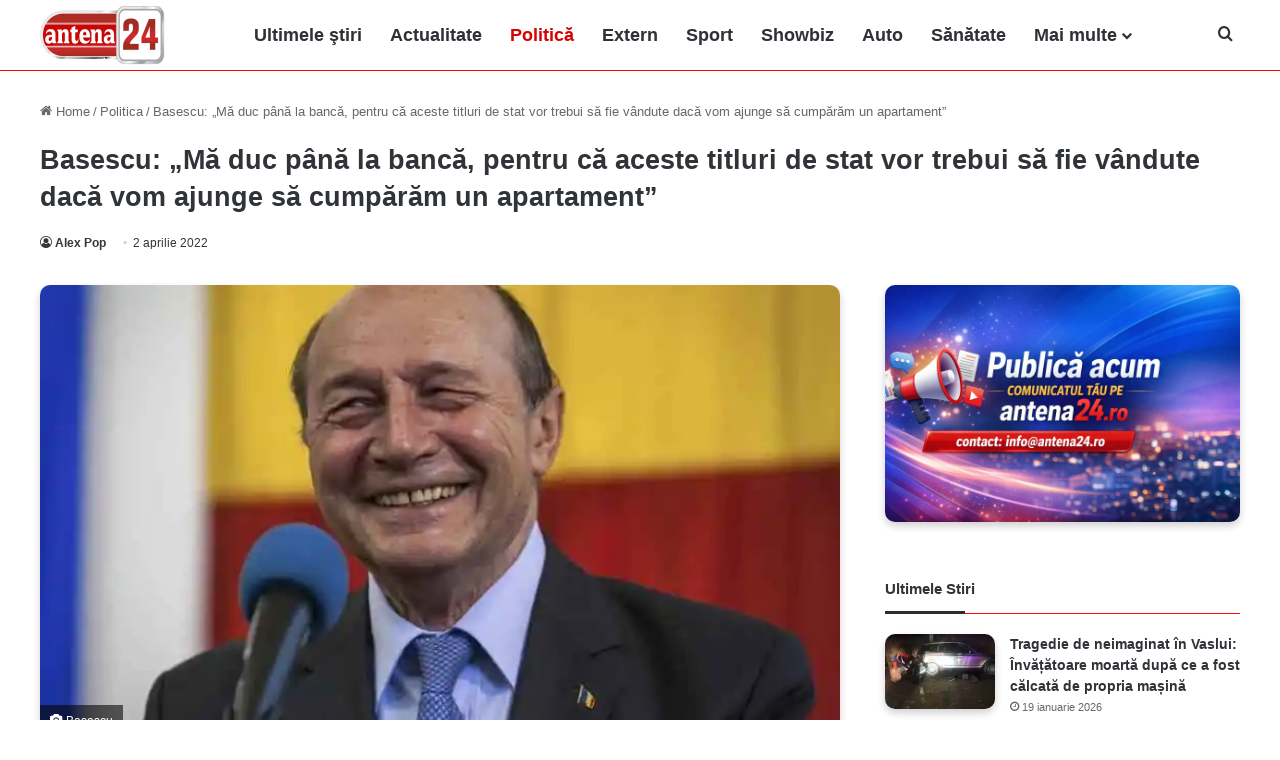

--- FILE ---
content_type: text/html; charset=UTF-8
request_url: https://antena24.ro/basescu-ma-duc-pana-la-banca-pentru-ca-aceste-titluri-de-stat-vor-trebui-sa-fie-vandute-daca-vom-ajunge-sa-cumparam-un-apartament/
body_size: 21055
content:
<!DOCTYPE html><html lang="ro-RO" prefix="og: http://ogp.me/ns#"><head><script data-no-optimize="1">var litespeed_docref=sessionStorage.getItem("litespeed_docref");litespeed_docref&&(Object.defineProperty(document,"referrer",{get:function(){return litespeed_docref}}),sessionStorage.removeItem("litespeed_docref"));</script> <meta charset="UTF-8" ><link rel="profile" href="https://gmpg.org/xfn/11" ><title>Basescu: „Mă duc până la bancă, pentru că aceste titluri de stat vor trebui să fie vândute dacă vom ajunge să cumpărăm un apartament”</title><meta name='robots' content='max-image-preview:large, max-snippet:-1, max-video-preview:-1' /><link rel="canonical" href="https://antena24.ro/basescu-ma-duc-pana-la-banca-pentru-ca-aceste-titluri-de-stat-vor-trebui-sa-fie-vandute-daca-vom-ajunge-sa-cumparam-un-apartament/"><meta name="description" content="Fostul președinte Traian Băsescu anunță că nu va demisiona din Parlamentul European, deoarece a fost ales după anunțul CNSAS. Băsescu spune că își va căuta un a"><meta property="og:title" content="Basescu: „Mă duc până la bancă, pentru că aceste titluri de stat vor trebui să fie vândute dacă vom ajunge să cumpărăm un apartament”"><meta property="og:type" content="article"><meta property="og:image" content="https://antena24.ro/wp-content/uploads/2022/04/Basescu.jpg"><meta property="og:image:width" content="780"><meta property="og:image:height" content="440"><meta property="og:image:alt" content="Basescu"><meta property="og:description" content="Fostul președinte Traian Băsescu anunță că nu va demisiona din Parlamentul European, deoarece a fost ales după anunțul CNSAS. Băsescu spune că își va căuta un a"><meta property="og:url" content="https://antena24.ro/basescu-ma-duc-pana-la-banca-pentru-ca-aceste-titluri-de-stat-vor-trebui-sa-fie-vandute-daca-vom-ajunge-sa-cumparam-un-apartament/"><meta property="og:locale" content="ro_RO"><meta property="og:site_name" content="Antena24.ro"><meta property="article:published_time" content="2022-04-02T15:13:27+03:00"><meta property="article:modified_time" content="2025-06-27T20:33:23+03:00"><meta property="og:updated_time" content="2025-06-27T20:33:23+03:00"><meta property="article:section" content="Politica"><meta name="twitter:card" content="summary_large_image"><meta name="twitter:image" content="https://antena24.ro/wp-content/uploads/2022/04/Basescu.jpg"><link rel="alternate" type="application/rss+xml" title="Antena24.ro &raquo; Flux" href="https://antena24.ro/feed/" /><style type="text/css">:root{
			--tie-preset-gradient-1: linear-gradient(135deg, rgba(6, 147, 227, 1) 0%, rgb(155, 81, 224) 100%);
			--tie-preset-gradient-2: linear-gradient(135deg, rgb(122, 220, 180) 0%, rgb(0, 208, 130) 100%);
			--tie-preset-gradient-3: linear-gradient(135deg, rgba(252, 185, 0, 1) 0%, rgba(255, 105, 0, 1) 100%);
			--tie-preset-gradient-4: linear-gradient(135deg, rgba(255, 105, 0, 1) 0%, rgb(207, 46, 46) 100%);
			--tie-preset-gradient-5: linear-gradient(135deg, rgb(238, 238, 238) 0%, rgb(169, 184, 195) 100%);
			--tie-preset-gradient-6: linear-gradient(135deg, rgb(74, 234, 220) 0%, rgb(151, 120, 209) 20%, rgb(207, 42, 186) 40%, rgb(238, 44, 130) 60%, rgb(251, 105, 98) 80%, rgb(254, 248, 76) 100%);
			--tie-preset-gradient-7: linear-gradient(135deg, rgb(255, 206, 236) 0%, rgb(152, 150, 240) 100%);
			--tie-preset-gradient-8: linear-gradient(135deg, rgb(254, 205, 165) 0%, rgb(254, 45, 45) 50%, rgb(107, 0, 62) 100%);
			--tie-preset-gradient-9: linear-gradient(135deg, rgb(255, 203, 112) 0%, rgb(199, 81, 192) 50%, rgb(65, 88, 208) 100%);
			--tie-preset-gradient-10: linear-gradient(135deg, rgb(255, 245, 203) 0%, rgb(182, 227, 212) 50%, rgb(51, 167, 181) 100%);
			--tie-preset-gradient-11: linear-gradient(135deg, rgb(202, 248, 128) 0%, rgb(113, 206, 126) 100%);
			--tie-preset-gradient-12: linear-gradient(135deg, rgb(2, 3, 129) 0%, rgb(40, 116, 252) 100%);
			--tie-preset-gradient-13: linear-gradient(135deg, #4D34FA, #ad34fa);
			--tie-preset-gradient-14: linear-gradient(135deg, #0057FF, #31B5FF);
			--tie-preset-gradient-15: linear-gradient(135deg, #FF007A, #FF81BD);
			--tie-preset-gradient-16: linear-gradient(135deg, #14111E, #4B4462);
			--tie-preset-gradient-17: linear-gradient(135deg, #F32758, #FFC581);
			
					--main-nav-background: #FFFFFF;
					--main-nav-secondry-background: rgba(0,0,0,0.03);
					--main-nav-primary-color: #0088ff;
					--main-nav-contrast-primary-color: #FFFFFF;
					--main-nav-text-color: #2c2f34;
					--main-nav-secondry-text-color: rgba(0,0,0,0.5);
					--main-nav-main-border-color: rgba(0,0,0,0.1);
					--main-nav-secondry-border-color: rgba(0,0,0,0.08);
				--tie-buttons-radius: 8px;--tie-buttons-text: #0a0a0a;
			}</style><link rel="alternate" title="oEmbed (JSON)" type="application/json+oembed" href="https://antena24.ro/wp-json/oembed/1.0/embed?url=https%3A%2F%2Fantena24.ro%2Fbasescu-ma-duc-pana-la-banca-pentru-ca-aceste-titluri-de-stat-vor-trebui-sa-fie-vandute-daca-vom-ajunge-sa-cumparam-un-apartament%2F" /><link rel="alternate" title="oEmbed (XML)" type="text/xml+oembed" href="https://antena24.ro/wp-json/oembed/1.0/embed?url=https%3A%2F%2Fantena24.ro%2Fbasescu-ma-duc-pana-la-banca-pentru-ca-aceste-titluri-de-stat-vor-trebui-sa-fie-vandute-daca-vom-ajunge-sa-cumparam-un-apartament%2F&#038;format=xml" /><meta name="viewport" content="width=device-width, initial-scale=1.0" /><style id='wp-img-auto-sizes-contain-inline-css' type='text/css'>img:is([sizes=auto i],[sizes^="auto," i]){contain-intrinsic-size:3000px 1500px}
/*# sourceURL=wp-img-auto-sizes-contain-inline-css */</style><link data-optimized="2" rel="stylesheet" href="https://antena24.ro/wp-content/litespeed/css/47fc658e594728d1fb9ce0b905a91d1c.css?ver=acee3" /><style id='global-styles-inline-css' type='text/css'>:root{--wp--preset--aspect-ratio--square: 1;--wp--preset--aspect-ratio--4-3: 4/3;--wp--preset--aspect-ratio--3-4: 3/4;--wp--preset--aspect-ratio--3-2: 3/2;--wp--preset--aspect-ratio--2-3: 2/3;--wp--preset--aspect-ratio--16-9: 16/9;--wp--preset--aspect-ratio--9-16: 9/16;--wp--preset--color--black: #000000;--wp--preset--color--cyan-bluish-gray: #abb8c3;--wp--preset--color--white: #ffffff;--wp--preset--color--pale-pink: #f78da7;--wp--preset--color--vivid-red: #cf2e2e;--wp--preset--color--luminous-vivid-orange: #ff6900;--wp--preset--color--luminous-vivid-amber: #fcb900;--wp--preset--color--light-green-cyan: #7bdcb5;--wp--preset--color--vivid-green-cyan: #00d084;--wp--preset--color--pale-cyan-blue: #8ed1fc;--wp--preset--color--vivid-cyan-blue: #0693e3;--wp--preset--color--vivid-purple: #9b51e0;--wp--preset--color--global-color: #d60000;--wp--preset--gradient--vivid-cyan-blue-to-vivid-purple: linear-gradient(135deg,rgb(6,147,227) 0%,rgb(155,81,224) 100%);--wp--preset--gradient--light-green-cyan-to-vivid-green-cyan: linear-gradient(135deg,rgb(122,220,180) 0%,rgb(0,208,130) 100%);--wp--preset--gradient--luminous-vivid-amber-to-luminous-vivid-orange: linear-gradient(135deg,rgb(252,185,0) 0%,rgb(255,105,0) 100%);--wp--preset--gradient--luminous-vivid-orange-to-vivid-red: linear-gradient(135deg,rgb(255,105,0) 0%,rgb(207,46,46) 100%);--wp--preset--gradient--very-light-gray-to-cyan-bluish-gray: linear-gradient(135deg,rgb(238,238,238) 0%,rgb(169,184,195) 100%);--wp--preset--gradient--cool-to-warm-spectrum: linear-gradient(135deg,rgb(74,234,220) 0%,rgb(151,120,209) 20%,rgb(207,42,186) 40%,rgb(238,44,130) 60%,rgb(251,105,98) 80%,rgb(254,248,76) 100%);--wp--preset--gradient--blush-light-purple: linear-gradient(135deg,rgb(255,206,236) 0%,rgb(152,150,240) 100%);--wp--preset--gradient--blush-bordeaux: linear-gradient(135deg,rgb(254,205,165) 0%,rgb(254,45,45) 50%,rgb(107,0,62) 100%);--wp--preset--gradient--luminous-dusk: linear-gradient(135deg,rgb(255,203,112) 0%,rgb(199,81,192) 50%,rgb(65,88,208) 100%);--wp--preset--gradient--pale-ocean: linear-gradient(135deg,rgb(255,245,203) 0%,rgb(182,227,212) 50%,rgb(51,167,181) 100%);--wp--preset--gradient--electric-grass: linear-gradient(135deg,rgb(202,248,128) 0%,rgb(113,206,126) 100%);--wp--preset--gradient--midnight: linear-gradient(135deg,rgb(2,3,129) 0%,rgb(40,116,252) 100%);--wp--preset--font-size--small: 13px;--wp--preset--font-size--medium: 20px;--wp--preset--font-size--large: 36px;--wp--preset--font-size--x-large: 42px;--wp--preset--spacing--20: 0.44rem;--wp--preset--spacing--30: 0.67rem;--wp--preset--spacing--40: 1rem;--wp--preset--spacing--50: 1.5rem;--wp--preset--spacing--60: 2.25rem;--wp--preset--spacing--70: 3.38rem;--wp--preset--spacing--80: 5.06rem;--wp--preset--shadow--natural: 6px 6px 9px rgba(0, 0, 0, 0.2);--wp--preset--shadow--deep: 12px 12px 50px rgba(0, 0, 0, 0.4);--wp--preset--shadow--sharp: 6px 6px 0px rgba(0, 0, 0, 0.2);--wp--preset--shadow--outlined: 6px 6px 0px -3px rgb(255, 255, 255), 6px 6px rgb(0, 0, 0);--wp--preset--shadow--crisp: 6px 6px 0px rgb(0, 0, 0);}:where(.is-layout-flex){gap: 0.5em;}:where(.is-layout-grid){gap: 0.5em;}body .is-layout-flex{display: flex;}.is-layout-flex{flex-wrap: wrap;align-items: center;}.is-layout-flex > :is(*, div){margin: 0;}body .is-layout-grid{display: grid;}.is-layout-grid > :is(*, div){margin: 0;}:where(.wp-block-columns.is-layout-flex){gap: 2em;}:where(.wp-block-columns.is-layout-grid){gap: 2em;}:where(.wp-block-post-template.is-layout-flex){gap: 1.25em;}:where(.wp-block-post-template.is-layout-grid){gap: 1.25em;}.has-black-color{color: var(--wp--preset--color--black) !important;}.has-cyan-bluish-gray-color{color: var(--wp--preset--color--cyan-bluish-gray) !important;}.has-white-color{color: var(--wp--preset--color--white) !important;}.has-pale-pink-color{color: var(--wp--preset--color--pale-pink) !important;}.has-vivid-red-color{color: var(--wp--preset--color--vivid-red) !important;}.has-luminous-vivid-orange-color{color: var(--wp--preset--color--luminous-vivid-orange) !important;}.has-luminous-vivid-amber-color{color: var(--wp--preset--color--luminous-vivid-amber) !important;}.has-light-green-cyan-color{color: var(--wp--preset--color--light-green-cyan) !important;}.has-vivid-green-cyan-color{color: var(--wp--preset--color--vivid-green-cyan) !important;}.has-pale-cyan-blue-color{color: var(--wp--preset--color--pale-cyan-blue) !important;}.has-vivid-cyan-blue-color{color: var(--wp--preset--color--vivid-cyan-blue) !important;}.has-vivid-purple-color{color: var(--wp--preset--color--vivid-purple) !important;}.has-black-background-color{background-color: var(--wp--preset--color--black) !important;}.has-cyan-bluish-gray-background-color{background-color: var(--wp--preset--color--cyan-bluish-gray) !important;}.has-white-background-color{background-color: var(--wp--preset--color--white) !important;}.has-pale-pink-background-color{background-color: var(--wp--preset--color--pale-pink) !important;}.has-vivid-red-background-color{background-color: var(--wp--preset--color--vivid-red) !important;}.has-luminous-vivid-orange-background-color{background-color: var(--wp--preset--color--luminous-vivid-orange) !important;}.has-luminous-vivid-amber-background-color{background-color: var(--wp--preset--color--luminous-vivid-amber) !important;}.has-light-green-cyan-background-color{background-color: var(--wp--preset--color--light-green-cyan) !important;}.has-vivid-green-cyan-background-color{background-color: var(--wp--preset--color--vivid-green-cyan) !important;}.has-pale-cyan-blue-background-color{background-color: var(--wp--preset--color--pale-cyan-blue) !important;}.has-vivid-cyan-blue-background-color{background-color: var(--wp--preset--color--vivid-cyan-blue) !important;}.has-vivid-purple-background-color{background-color: var(--wp--preset--color--vivid-purple) !important;}.has-black-border-color{border-color: var(--wp--preset--color--black) !important;}.has-cyan-bluish-gray-border-color{border-color: var(--wp--preset--color--cyan-bluish-gray) !important;}.has-white-border-color{border-color: var(--wp--preset--color--white) !important;}.has-pale-pink-border-color{border-color: var(--wp--preset--color--pale-pink) !important;}.has-vivid-red-border-color{border-color: var(--wp--preset--color--vivid-red) !important;}.has-luminous-vivid-orange-border-color{border-color: var(--wp--preset--color--luminous-vivid-orange) !important;}.has-luminous-vivid-amber-border-color{border-color: var(--wp--preset--color--luminous-vivid-amber) !important;}.has-light-green-cyan-border-color{border-color: var(--wp--preset--color--light-green-cyan) !important;}.has-vivid-green-cyan-border-color{border-color: var(--wp--preset--color--vivid-green-cyan) !important;}.has-pale-cyan-blue-border-color{border-color: var(--wp--preset--color--pale-cyan-blue) !important;}.has-vivid-cyan-blue-border-color{border-color: var(--wp--preset--color--vivid-cyan-blue) !important;}.has-vivid-purple-border-color{border-color: var(--wp--preset--color--vivid-purple) !important;}.has-vivid-cyan-blue-to-vivid-purple-gradient-background{background: var(--wp--preset--gradient--vivid-cyan-blue-to-vivid-purple) !important;}.has-light-green-cyan-to-vivid-green-cyan-gradient-background{background: var(--wp--preset--gradient--light-green-cyan-to-vivid-green-cyan) !important;}.has-luminous-vivid-amber-to-luminous-vivid-orange-gradient-background{background: var(--wp--preset--gradient--luminous-vivid-amber-to-luminous-vivid-orange) !important;}.has-luminous-vivid-orange-to-vivid-red-gradient-background{background: var(--wp--preset--gradient--luminous-vivid-orange-to-vivid-red) !important;}.has-very-light-gray-to-cyan-bluish-gray-gradient-background{background: var(--wp--preset--gradient--very-light-gray-to-cyan-bluish-gray) !important;}.has-cool-to-warm-spectrum-gradient-background{background: var(--wp--preset--gradient--cool-to-warm-spectrum) !important;}.has-blush-light-purple-gradient-background{background: var(--wp--preset--gradient--blush-light-purple) !important;}.has-blush-bordeaux-gradient-background{background: var(--wp--preset--gradient--blush-bordeaux) !important;}.has-luminous-dusk-gradient-background{background: var(--wp--preset--gradient--luminous-dusk) !important;}.has-pale-ocean-gradient-background{background: var(--wp--preset--gradient--pale-ocean) !important;}.has-electric-grass-gradient-background{background: var(--wp--preset--gradient--electric-grass) !important;}.has-midnight-gradient-background{background: var(--wp--preset--gradient--midnight) !important;}.has-small-font-size{font-size: var(--wp--preset--font-size--small) !important;}.has-medium-font-size{font-size: var(--wp--preset--font-size--medium) !important;}.has-large-font-size{font-size: var(--wp--preset--font-size--large) !important;}.has-x-large-font-size{font-size: var(--wp--preset--font-size--x-large) !important;}
/*# sourceURL=global-styles-inline-css */</style><style id='classic-theme-styles-inline-css' type='text/css'>/*! This file is auto-generated */
.wp-block-button__link{color:#fff;background-color:#32373c;border-radius:9999px;box-shadow:none;text-decoration:none;padding:calc(.667em + 2px) calc(1.333em + 2px);font-size:1.125em}.wp-block-file__button{background:#32373c;color:#fff;text-decoration:none}
/*# sourceURL=/wp-includes/css/classic-themes.min.css */</style><style id='tie-css-print-inline-css' type='text/css'>#main-nav .main-menu > ul > li > a{font-size: 18px;}#main-nav .main-menu > ul ul li a{font-size: 20px;}:root:root{--brand-color: #d60000;--dark-brand-color: #a40000;--bright-color: #FFFFFF;--base-color: #2c2f34;}#reading-position-indicator{box-shadow: 0 0 10px rgba( 214,0,0,0.7);}:root:root{--brand-color: #d60000;--dark-brand-color: #a40000;--bright-color: #FFFFFF;--base-color: #2c2f34;}#reading-position-indicator{box-shadow: 0 0 10px rgba( 214,0,0,0.7);}.container-wrapper,.the-global-title,.comment-reply-title,.tabs,.flex-tabs .flexMenu-popup,.magazine1 .tabs-vertical .tabs li a,.magazine1 .tabs-vertical:after,.mag-box .show-more-button,.white-bg .social-icons-item a,textarea,input,select,.toggle,.post-content-slideshow,.post-content-slideshow .slider-nav-wrapper,.share-buttons-bottom,.pages-numbers a,.pages-nav-item,.first-last-pages .pagination-icon,.multiple-post-pages .post-page-numbers,#story-highlights li,.review-item,.review-summary,.user-rate-wrap,.review-final-score,.tabs a{border-color: #ff0000 !important;}.magazine1 .tabs a{border-bottom-color: transparent !important;}.fullwidth-area .tagcloud a:not(:hover){background: transparent;box-shadow: inset 0 0 0 3px #ff0000;}.subscribe-widget-content .subscribe-subtitle:after,.white-bg .social-icons-item:before{background-color: #ff0000 !important;}#theme-header:not(.main-nav-boxed) #main-nav,.main-nav-boxed .main-menu-wrapper{border-top-color:#ffffff !important;border-top-width:2px !important;border-bottom-color:#ff0000 !important;border-bottom-width:1px !important;border-style: solid;border-right: 0 none;border-left : 0 none;}.main-nav-boxed #main-nav.fixed-nav{box-shadow: none;}#theme-header:not(.main-nav-boxed) #main-nav,.main-nav-boxed .main-menu-wrapper{border-right: 0 none !important;border-left : 0 none !important;border-top : 0 none !important;}#tie-popup-adblock .container-wrapper{background-color: #ffffff !important;color: #000000;}#tie-popup-adblock .container-wrapper .tie-btn-close:before{color: #000000;}@media (min-width: 1200px){.container{width: auto;}}.boxed-layout #tie-wrapper,.boxed-layout .fixed-nav{max-width: 1260px;}@media (min-width: 1230px){.container,.wide-next-prev-slider-wrapper .slider-main-container{max-width: 1230px;}}@media (max-width: 991px){#theme-header.has-normal-width-logo #logo img {width:300px !important;max-width:100% !important;height: auto !important;max-height: 200px !important;}}img:not(.tie-logo-img-default):not(.tie-logo-img) { box-shadow: 0 4px 8px rgba(0,0,0,0.2); border-radius: 10px; overflow: hidden; transition: all 0.3s ease;}img:not(.tie-logo-img-default):not(.tie-logo-img):hover { box-shadow: 0 8px 16px rgba(0,0,0,0.3);}@media only screen and (max-width: 1024px) and (min-width: 768px){ }@media only screen and (max-width: 768px) and (min-width: 0px){ }
/*# sourceURL=tie-css-print-inline-css */</style> <script type="litespeed/javascript" data-src="https://antena24.ro/wp-includes/js/jquery/jquery.min.js" id="jquery-core-js"></script> <link rel="https://api.w.org/" href="https://antena24.ro/wp-json/" /><link rel="alternate" title="JSON" type="application/json" href="https://antena24.ro/wp-json/wp/v2/posts/70685" /><link rel="EditURI" type="application/rsd+xml" title="RSD" href="https://antena24.ro/xmlrpc.php?rsd" /><meta name="generator" content="WordPress 6.9" /><link rel='shortlink' href='https://antena24.ro/?p=70685' /><meta http-equiv="X-UA-Compatible" content="IE=edge"><meta name="theme-color" content="#d60000" /><link rel="icon" href="https://antena24.ro/wp-content/uploads/2023/10/Antena-24-sigla-150x150.png" sizes="32x32" /><link rel="icon" href="https://antena24.ro/wp-content/uploads/2023/10/Antena-24-sigla.png" sizes="192x192" /><link rel="apple-touch-icon" href="https://antena24.ro/wp-content/uploads/2023/10/Antena-24-sigla.png" /><meta name="msapplication-TileImage" content="https://antena24.ro/wp-content/uploads/2023/10/Antena-24-sigla.png" /> <script type="litespeed/javascript" data-src="https://www.googletagmanager.com/gtag/js?id=G-R26X03EMDN"></script> <script type="litespeed/javascript">window.dataLayer=window.dataLayer||[];function gtag(){dataLayer.push(arguments)}
gtag('js',new Date());gtag('config','G-R26X03EMDN');if(window.performance){var timeSincePageLoad=Math.round(performance.now());gtag('event','timing_complete',{'name':'load','value':timeSincePageLoad,'event_category':'JS Dependencies'})}</script> </head><body id="tie-body" class="wp-singular post-template-default single single-post postid-70685 single-format-standard wp-theme-pad wrapper-has-shadow block-head-3 magazine2 is-thumb-overlay-disabled is-desktop is-header-layout-4 sidebar-right has-sidebar post-layout-3 wide-title-narrow-media is-standard-format hide_breaking_news hide_footer_tiktok hide_footer_instagram hide_read_more_buttons hide_post_newsletter hide_read_next hide_post_authorbio hide_post_nav hide_back_top_button"><div class="background-overlay"><div id="tie-container" class="site tie-container"><div id="tie-wrapper"><main role="main"><header id="theme-header" class="theme-header header-layout-4 header-layout-1 main-nav-light main-nav-default-light main-nav-below no-stream-item has-normal-width-logo mobile-header-centered mobile-components-row"><div class="main-nav-wrapper"><nav id="main-nav"  class="main-nav header-nav menu-style-minimal" style="line-height:70px" aria-label="Primary Navigation"><div class="container"><div class="main-menu-wrapper"><div id="mobile-header-components-area_1" class="mobile-header-components"><ul class="components"><li class="mobile-component_menu custom-menu-link"><a href="#" id="mobile-menu-icon" class="menu-text-wrapper"><span class="tie-mobile-menu-icon nav-icon is-layout-1"></span><span class="menu-text">Menu</span></a></li></ul></div><div class="header-layout-1-logo" style="width:200px"><div id="logo" class="image-logo" style="margin-top: 5px; margin-bottom: 5px;">
<a title="Știri de ultimă oră din România – Antena24" href="https://antena24.ro/">
<picture class="tie-logo-default tie-logo-picture">
<source class="tie-logo-source-default tie-logo-source" srcset="https://antena24.ro/wp-content/uploads/2023/10/Antena-24-sigla.png">
<img data-lazyloaded="1" src="[data-uri]" class="tie-logo-img-default tie-logo-img" data-src="https://antena24.ro/wp-content/uploads/2023/10/Antena-24-sigla.png" alt="Antena24 – Știri de ultimă oră din România" width="200" height="60" style="max-height:60px; width: auto;" />
</picture><h1 class="h1-off">Știri de ultimă oră din România – Antena24</h1>
</a></div></div><div id="mobile-header-components-area_2" class="mobile-header-components"></div><div id="menu-components-wrap"><div class="main-menu main-menu-wrap"><div id="main-nav-menu" class="main-menu header-menu"><ul id="menu-main-nav-menu" class="menu"><li id="menu-item-91161" class="menu-item menu-item-type-post_type menu-item-object-page menu-item-91161"><a href="https://antena24.ro/stiri/">Ultimele ştiri</a></li><li id="menu-item-68329" class="menu-item menu-item-type-taxonomy menu-item-object-category menu-item-68329"><a href="https://antena24.ro/actualitate/">Actualitate</a></li><li id="menu-item-68333" class="menu-item menu-item-type-taxonomy menu-item-object-category current-post-ancestor current-menu-parent current-post-parent menu-item-68333 tie-current-menu"><a href="https://antena24.ro/politica/">Politică</a></li><li id="menu-item-68332" class="menu-item menu-item-type-taxonomy menu-item-object-category menu-item-68332"><a href="https://antena24.ro/extern/">Extern</a></li><li id="menu-item-68338" class="menu-item menu-item-type-taxonomy menu-item-object-category menu-item-68338"><a href="https://antena24.ro/sport/">Sport</a></li><li id="menu-item-68336" class="menu-item menu-item-type-taxonomy menu-item-object-category menu-item-68336"><a href="https://antena24.ro/showbiz/">Showbiz</a></li><li id="menu-item-68331" class="menu-item menu-item-type-taxonomy menu-item-object-category menu-item-68331"><a href="https://antena24.ro/auto/">Auto</a></li><li id="menu-item-68334" class="menu-item menu-item-type-taxonomy menu-item-object-category menu-item-68334"><a href="https://antena24.ro/sanatate/">Sănătate</a></li><li id="menu-item-73294" class="menu-item menu-item-type-custom menu-item-object-custom menu-item-has-children menu-item-73294"><a title="Mai multe" href="#">Mai multe</a><ul class="sub-menu menu-sub-content"><li id="menu-item-78383" class="menu-item menu-item-type-taxonomy menu-item-object-category menu-item-78383"><a href="https://antena24.ro/agroinfo/">AgroInfo</a></li><li id="menu-item-73295" class="menu-item menu-item-type-taxonomy menu-item-object-category menu-item-73295"><a href="https://antena24.ro/bani-si-afaceri/">Bani și Afaceri</a></li><li id="menu-item-91446" class="menu-item menu-item-type-taxonomy menu-item-object-category menu-item-91446"><a href="https://antena24.ro/casa-si-gradina/">Casă și Grădină</a></li><li id="menu-item-68337" class="menu-item menu-item-type-taxonomy menu-item-object-category menu-item-68337"><a href="https://antena24.ro/social/">Social</a></li><li id="menu-item-68335" class="menu-item menu-item-type-taxonomy menu-item-object-category menu-item-68335"><a href="https://antena24.ro/scitech/">Scitech</a></li><li id="menu-item-82308" class="menu-item menu-item-type-taxonomy menu-item-object-category menu-item-82308"><a href="https://antena24.ro/retete-culinare/">Retete culinare</a></li><li id="menu-item-93021" class="menu-item menu-item-type-taxonomy menu-item-object-category menu-item-93021"><a href="https://antena24.ro/fashion/">Fashion</a></li><li id="menu-item-93022" class="menu-item menu-item-type-taxonomy menu-item-object-category menu-item-93022"><a href="https://antena24.ro/lifestyle/">Lifestyle</a></li><li id="menu-item-93023" class="menu-item menu-item-type-taxonomy menu-item-object-category menu-item-93023"><a href="https://antena24.ro/travel/">Travel</a></li></ul></li></ul></div></div><ul class="components"><li class="search-compact-icon menu-item custom-menu-link">
<a href="#" class="tie-search-trigger">
<span class="tie-icon-search tie-search-icon" aria-hidden="true"></span>
<span class="screen-reader-text">Cauta</span>
</a></li></ul></div></div></div></nav></div></header><div class="container fullwidth-entry-title-wrapper"><div class="container-wrapper fullwidth-entry-title"><header class="entry-header-outer"><nav id="breadcrumb"><a href="https://antena24.ro/"><span class="tie-icon-home" aria-hidden="true"></span> Home</a><em class="delimiter">/</em><a href="https://antena24.ro/politica/">Politica</a><em class="delimiter">/</em><span class="current">Basescu: „Mă duc până la bancă, pentru că aceste titluri de stat vor trebui să fie vândute dacă vom ajunge să cumpărăm un apartament”</span></nav><script type="application/ld+json">{"@context":"https://schema.org","@type":"BreadcrumbList","@id":"#Breadcrumb","itemListElement":[{"@type":"ListItem","position":1,"item":{"@id":"https://antena24.ro/","name":"Home"}},{"@type":"ListItem","position":2,"item":{"@id":"https://antena24.ro/politica/","name":"Politica"}},{"@type":"ListItem","position":3,"item":{"@id":"https://antena24.ro/basescu-ma-duc-pana-la-banca-pentru-ca-aceste-titluri-de-stat-vor-trebui-sa-fie-vandute-daca-vom-ajunge-sa-cumparam-un-apartament","name":"Basescu: „Mă duc până la bancă, pentru că aceste titluri de stat vor trebui să fie vândute dacă vom ajunge să cumpărăm un apartament”"}}]}</script> <div class="entry-header"><h2 class="post-title entry-title">
Basescu: „Mă duc până la bancă, pentru că aceste titluri de stat vor trebui să fie vândute dacă vom ajunge să cumpărăm un apartament”</h2><div class="single-post-meta post-meta clearfix"><span class="author-meta single-author no-avatars"><span class="meta-item meta-author-wrapper meta-author-1"><span class="meta-author"><a href="https://antena24.ro/author/antena24/" class="author-name tie-icon" title="Alex Pop">Alex Pop</a></span></span></span><span class="date meta-item tie-icon">2 aprilie 2022</span></div></div></header></div></div><div id="content" class="site-content container"><div id="main-content-row" class="tie-row main-content-row"><div class="main-content tie-col-md-8 tie-col-xs-12" role="main"><article id="the-post" class="container-wrapper post-content tie-standard"><div  class="featured-area"><div class="featured-area-inner"><figure class="single-featured-image"><picture><source srcset="https://antena24.ro/wp-content/webp-express/webp-images/uploads/2022/04/Basescu.jpg.webp 780w, https://antena24.ro/wp-content/webp-express/webp-images/uploads/2022/04/Basescu-300x169.jpg.webp 300w, https://antena24.ro/wp-content/webp-express/webp-images/uploads/2022/04/Basescu-768x433.jpg.webp 768w, https://antena24.ro/wp-content/webp-express/webp-images/uploads/2022/04/Basescu-390x220.jpg.webp 390w" sizes="(max-width: 780px) 100vw, 780px" type="image/webp"><img data-lazyloaded="1" src="[data-uri]" width="780" height="440" data-src="https://antena24.ro/wp-content/uploads/2022/04/Basescu.jpg" class="attachment-jannah-image-post size-jannah-image-post wp-post-image webpexpress-processed" alt="Basescu" data-main-img="1" decoding="async" fetchpriority="high" data-srcset="https://antena24.ro/wp-content/uploads/2022/04/Basescu.jpg 780w, https://antena24.ro/wp-content/uploads/2022/04/Basescu-300x169.jpg 300w, https://antena24.ro/wp-content/uploads/2022/04/Basescu-768x433.jpg 768w, https://antena24.ro/wp-content/uploads/2022/04/Basescu-390x220.jpg 390w" data-sizes="(max-width: 780px) 100vw, 780px"></picture><figcaption class="single-caption-text">
<span class="tie-icon-camera" aria-hidden="true"></span> Basescu</figcaption></figure></div></div><div class="entry-content entry clearfix"><p>Fostul președinte Traian Băsescu anunță că nu va demisiona din Parlamentul European, deoarece a fost ales după anunțul CNSAS. Băsescu spune că își va căuta un apartament în care să se mute, după ce RAAPPS i-a transmis că trebuie să elibereze vila de protocol în 60 de zile. Despre starea sa de sănătate, fostul președinte a declarat că a avut „<strong>o pneumonie netratată”</strong>.</p><p>„<em>Reușesc să fiu zglobiu. Mă mișc, e foarte bine. Am avut o pneumonie netratată la vreme și recomandarea medicilor este ca cel puțin până în data de 10 să evit orice aglomerație ca să nu așeze peste tratamentul care s-a făcut un covid. Recomandarea, printre altele, a fost să nu merg în aerporturi, în avioane, să port mască tot timpu</em>l”, a declarat Traian Băsescu, potrivit Mediafax.</p><div id="inline-related-post" class="mag-box mini-posts-box content-only"><div class="container-wrapper"><div class="widget-title the-global-title"><div class="the-subtitle">Citeste si ...</div></div><div class="mag-box-container clearfix"><ul class="posts-items posts-list-container"><li class="widget-single-post-item widget-post-list tie-standard"><div class="post-widget-thumbnail">
<a aria-label="Comandantul suprem NATO vizitează România: Mesaj ferm de consolidare a apărării pe flancul estic" href="https://antena24.ro/comandantul-suprem-nato-viziteaza-romania-mesaj-ferm-de-consolidare-a-apararii-pe-flancul-estic/" class="post-thumb"><picture><source srcset="https://antena24.ro/wp-content/webp-express/webp-images/uploads/2026/01/generalul-Alexus-G.-Grynkewich-220x150.jpg.webp" type="image/webp"><img data-lazyloaded="1" src="[data-uri]" width="220" height="150" data-src="https://antena24.ro/wp-content/uploads/2026/01/generalul-Alexus-G.-Grynkewich-220x150.jpg" class="attachment-jannah-image-small size-jannah-image-small tie-small-image wp-post-image webpexpress-processed" alt="Generalul Alexus G. Grynkewich"></picture></a></div><div class="post-widget-body ">
<a class="post-title the-subtitle" href="https://antena24.ro/comandantul-suprem-nato-viziteaza-romania-mesaj-ferm-de-consolidare-a-apararii-pe-flancul-estic/">Comandantul suprem NATO vizitează România: Mesaj ferm de consolidare a apărării pe flancul estic</a><div class="post-meta">
<span class="date meta-item tie-icon">18 ianuarie 2026</span></div></div></li><li class="widget-single-post-item widget-post-list tie-standard"><div class="post-widget-thumbnail">
<a aria-label="Prima evaluare Schengen a României confirmă profesionalismul țării" href="https://antena24.ro/prima-evaluare-schengen-a-romaniei-confirma-profesionalismul-tarii/" class="post-thumb"><picture><source srcset="https://antena24.ro/wp-content/webp-express/webp-images/uploads/2026/01/Catalin-Predoiu-220x150.jpg.webp" type="image/webp"><img data-lazyloaded="1" src="[data-uri]" width="220" height="150" data-src="https://antena24.ro/wp-content/uploads/2026/01/Catalin-Predoiu-220x150.jpg" class="attachment-jannah-image-small size-jannah-image-small tie-small-image wp-post-image webpexpress-processed" alt="Cătălin Predoiu"></picture></a></div><div class="post-widget-body ">
<a class="post-title the-subtitle" href="https://antena24.ro/prima-evaluare-schengen-a-romaniei-confirma-profesionalismul-tarii/">Prima evaluare Schengen a României confirmă profesionalismul țării</a><div class="post-meta">
<span class="date meta-item tie-icon">16 ianuarie 2026</span></div></div></li></ul></div></div></div><p>Fostul președinte spune că a urmat un tratament de șapte zile la Spitalul Militar, după care a fost transferat la Bruxelles. „Eu în Bruxelles nu am vrut să merg la spital, dar am avut un puseu de tensiune, de la o boală de plămâni. Diagnosticul de la Bruxelles e de pneumonie netratată la vreme”.</p><p>Întrebat dacă va demisiona din Parlamentul European după decizia definitivă de colaborare cu securitatea, Băsescu a spus: „Nu cred că am de ce (să demisionez- n.r.), pentru că eu am fost ales cu anunțul CNSAS-ului făcut. Deci nu a fost un lucru pe care cei care m-au ales l-au aflat după alegere”.</p><p>El respinge ideea potrivit căreia a colaborat cu Securitatea ca poliție <a href="/sebastian-ghitaflorian-coldea-a-facut-in-asa-fel-incat-klaus-iohannis-sa-ii-ceara-demisia-lui-george-maior-din-fruntea-sri/" title="Sebastian Ghita,&#8217;Florian Coldea a facut în asa fel încat Klaus Iohannis sa îi ceara demisia lui George Maior din fruntea SRI&#8217;"  data-wpil-monitor-id="3069">politică</a>.</p><p>„<em>N-am ascuns deloc (colaborarea cu Securitatea &#8211; n.r.). Și acum sunt convins că nu există nici o frază care să implice declarații <a href="/independentul-calin-georgescu-a-invins-partidele-mari-din-romania/" title="Independentul Călin Georgescu a învins partidele mari din România"  data-wpil-monitor-id="3847">politice</a> sau atitudini politice. Nu există nici măcar o singură frază</em>”, adaugă fostul președinte.</p><p>Băsescu a spus că s-a gândit la un apartament de trei camere, că își dorește să nu fie izolat de lume și să aibă acces la metrou și la piață.</p><p>„Să nu fie izolat de lume, că suntem oameni de 70 de ani, să avem magazine în apropiere, o stație de metrou”, a spus Băsescu.</p><p>Întrebat cum se descurcă fără pază de la SPP, Traian Băsescu a spus: „<strong>Ți se pare că nu mă descurc, că nu pot merge singur?</strong>”</p><p>Fostul președinte a mai declarat că merge la bancă, pentru că are banii investiți în tituluri de stat.</p><p>„<em>Mă duc până la bancă, pentru că aceste titluri de stat vor trebui să fie vândute dacă vom ajunge să cumpărăm un apartament. Încep să mă uit, pe ici pe colo, după un apartament. La prețul pieței, un apartament cu trei camere ne-am dori, așa am stabilit, că trei camere ne ajung, având în vedere facturile uriașe care vin la încălzire și electricitate</em>”, conchide Băsescu.</p><p><a href="https://www.digi24.ro/stiri/actualitate/politica/basescu-nu-demisionez-din-parlamentul-european-incep-sa-ma-uit-dupa-un-apartament-cu-trei-camere-aproape-de-metrou-1890143?fbclid=IwAR2hpNWlGEfeqZ7f5byzHZfKpeoKK89ZycsA53WLnrRID2fPiyK5uLKGo3c">sursa</a></p></div><div id="post-extra-info"><div class="theiaStickySidebar"><div class="single-post-meta post-meta clearfix"><span class="author-meta single-author no-avatars"><span class="meta-item meta-author-wrapper meta-author-1"><span class="meta-author"><a href="https://antena24.ro/author/antena24/" class="author-name tie-icon" title="Alex Pop">Alex Pop</a></span></span></span><span class="date meta-item tie-icon">2 aprilie 2022</span></div></div></div><div class="clearfix"></div> <script id="tie-schema-json" type="application/ld+json">{"@context":"http:\/\/schema.org","@type":"NewsArticle","dateCreated":"2022-04-02T15:13:27+03:00","datePublished":"2022-04-02T15:13:27+03:00","dateModified":"2025-06-27T20:33:23+03:00","headline":"Basescu: \u201eM\u0103 duc p\u00e2n\u0103 la banc\u0103, pentru c\u0103 aceste titluri de stat vor trebui s\u0103 fie v\u00e2ndute dac\u0103 vom ajunge s\u0103 cump\u0103r\u0103m un apartament\u201d","name":"Basescu: \u201eM\u0103 duc p\u00e2n\u0103 la banc\u0103, pentru c\u0103 aceste titluri de stat vor trebui s\u0103 fie v\u00e2ndute dac\u0103 vom ajunge s\u0103 cump\u0103r\u0103m un apartament\u201d","keywords":[],"url":"https:\/\/antena24.ro\/basescu-ma-duc-pana-la-banca-pentru-ca-aceste-titluri-de-stat-vor-trebui-sa-fie-vandute-daca-vom-ajunge-sa-cumparam-un-apartament\/","description":"Fostul pre\u0219edinte Traian B\u0103sescu anun\u021b\u0103 c\u0103 nu va demisiona din Parlamentul European, deoarece a fost ales dup\u0103 anun\u021bul CNSAS. B\u0103sescu spune c\u0103 \u00ee\u0219i va c\u0103uta un apartament \u00een care s\u0103 se mute, dup\u0103 ce RA","copyrightYear":"2022","articleSection":"Politica","articleBody":"Fostul pre\u0219edinte Traian B\u0103sescu anun\u021b\u0103 c\u0103 nu va demisiona din Parlamentul European, deoarece a fost ales dup\u0103 anun\u021bul CNSAS. B\u0103sescu spune c\u0103 \u00ee\u0219i va c\u0103uta un apartament \u00een care s\u0103 se mute, dup\u0103 ce RAAPPS i-a transmis c\u0103 trebuie s\u0103 elibereze vila de protocol \u00een 60 de zile. Despre starea sa de s\u0103n\u0103tate, fostul pre\u0219edinte a declarat c\u0103 a avut \u201eo pneumonie netratat\u0103\u201d.\r\n\r\n\u201eReu\u0219esc s\u0103 fiu zglobiu. M\u0103 mi\u0219c, e foarte bine. Am avut o pneumonie netratat\u0103 la vreme \u0219i recomandarea medicilor este ca cel pu\u021bin p\u00e2n\u0103 \u00een data de 10 s\u0103 evit orice aglomera\u021bie ca s\u0103 nu a\u0219eze peste tratamentul care s-a f\u0103cut un covid. Recomandarea, printre altele, a fost s\u0103 nu merg \u00een aerporturi, \u00een avioane, s\u0103 port masc\u0103 tot timpul\u201d, a declarat Traian B\u0103sescu, potrivit Mediafax.\r\n\r\nFostul pre\u0219edinte spune c\u0103 a urmat un tratament de \u0219apte zile la Spitalul Militar, dup\u0103 care a fost transferat la Bruxelles. \u201eEu \u00een Bruxelles nu am vrut s\u0103 merg la spital, dar am avut un puseu de tensiune, de la o boal\u0103 de pl\u0103m\u00e2ni. Diagnosticul de la Bruxelles e de pneumonie netratat\u0103 la vreme\u201d.\r\n\r\n\u00centrebat dac\u0103 va demisiona din Parlamentul European dup\u0103 decizia definitiv\u0103 de colaborare cu securitatea, B\u0103sescu a spus: \u201eNu cred c\u0103 am de ce (s\u0103 demisionez- n.r.), pentru c\u0103 eu am fost ales cu anun\u021bul CNSAS-ului f\u0103cut. Deci nu a fost un lucru pe care cei care m-au ales l-au aflat dup\u0103 alegere\u201d.\r\n\r\nEl respinge ideea potrivit c\u0103reia a colaborat cu Securitatea ca poli\u021bie politic\u0103.\r\n\r\n\u201eN-am ascuns deloc (colaborarea cu Securitatea - n.r.). \u0218i acum sunt convins c\u0103 nu exist\u0103 nici o fraz\u0103 care s\u0103 implice declara\u021bii politice sau atitudini politice. Nu exist\u0103 nici m\u0103car o singur\u0103 fraz\u0103\u201d, adaug\u0103 fostul pre\u0219edinte.\r\n\r\nB\u0103sescu a spus c\u0103 s-a g\u00e2ndit la un apartament de trei camere, c\u0103 \u00ee\u0219i dore\u0219te s\u0103 nu fie izolat de lume \u0219i s\u0103 aib\u0103 acces la metrou \u0219i la pia\u021b\u0103.\r\n\r\n\u201eS\u0103 nu fie izolat de lume, c\u0103 suntem oameni de 70 de ani, s\u0103 avem magazine \u00een apropiere, o sta\u021bie de metrou\u201d, a spus B\u0103sescu.\r\n\r\n\u00centrebat cum se descurc\u0103 f\u0103r\u0103 paz\u0103 de la SPP, Traian B\u0103sescu a spus: \u201e\u021ai se pare c\u0103 nu m\u0103 descurc, c\u0103 nu pot merge singur?\u201d\r\n\r\nFostul pre\u0219edinte a mai declarat c\u0103 merge la banc\u0103, pentru c\u0103 are banii investi\u021bi \u00een tituluri de stat.\r\n\r\n\u201eM\u0103 duc p\u00e2n\u0103 la banc\u0103, pentru c\u0103 aceste titluri de stat vor trebui s\u0103 fie v\u00e2ndute dac\u0103 vom ajunge s\u0103 cump\u0103r\u0103m un apartament. \u00cencep s\u0103 m\u0103 uit, pe ici pe colo, dup\u0103 un apartament. La pre\u021bul pie\u021bei, un apartament cu trei camere ne-am dori, a\u0219a am stabilit, c\u0103 trei camere ne ajung, av\u00e2nd \u00een vedere facturile uria\u0219e care vin la \u00eenc\u0103lzire \u0219i electricitate\u201d, conchide B\u0103sescu.\r\n\r\nsursa","publisher":{"@id":"#Publisher","@type":"Organization","name":"Antena24.ro","logo":{"@type":"ImageObject","url":"https:\/\/antena24.ro\/wp-content\/uploads\/2023\/10\/Antena-24-sigla.png"},"sameAs":["https:\/\/www.facebook.com\/antena24.ro","https:\/\/x.com\/Antena24ro","https:\/\/www.linkedin.com\/company\/antena24-ro\/"]},"sourceOrganization":{"@id":"#Publisher"},"copyrightHolder":{"@id":"#Publisher"},"mainEntityOfPage":{"@type":"WebPage","@id":"https:\/\/antena24.ro\/basescu-ma-duc-pana-la-banca-pentru-ca-aceste-titluri-de-stat-vor-trebui-sa-fie-vandute-daca-vom-ajunge-sa-cumparam-un-apartament\/","breadcrumb":{"@id":"#Breadcrumb"}},"author":{"@type":"Person","name":"Alex Pop","url":"https:\/\/antena24.ro\/author\/antena24\/"},"image":{"@type":"ImageObject","url":"https:\/\/antena24.ro\/wp-content\/uploads\/2022\/04\/Basescu.jpg","width":1200,"height":440}}</script> <div id="share-buttons-bottom" class="share-buttons share-buttons-bottom"><div class="share-links  share-centered icons-text share-pill"><div class="share-title">
<span class="tie-icon-share" aria-hidden="true"></span>
<span> Distribuie</span></div>
<a href="https://www.facebook.com/sharer.php?u=https://antena24.ro/basescu-ma-duc-pana-la-banca-pentru-ca-aceste-titluri-de-stat-vor-trebui-sa-fie-vandute-daca-vom-ajunge-sa-cumparam-un-apartament/" rel="external noopener nofollow" title="Facebook" target="_blank" class="facebook-share-btn  large-share-button" data-raw="https://www.facebook.com/sharer.php?u={post_link}">
<span class="share-btn-icon tie-icon-facebook"></span> <span class="social-text">Facebook</span>
</a>
<a href="https://twitter.com/intent/tweet?text=Basescu%3A%20%E2%80%9EM%C4%83%20duc%20p%C3%A2n%C4%83%20la%20banc%C4%83%2C%20pentru%20c%C4%83%20aceste%20titluri%20de%20stat%20vor%20trebui%20s%C4%83%20fie%20v%C3%A2ndute%20dac%C4%83%20vom%20ajunge%20s%C4%83%20cump%C4%83r%C4%83m%20un%20apartament%E2%80%9D&#038;url=https://antena24.ro/basescu-ma-duc-pana-la-banca-pentru-ca-aceste-titluri-de-stat-vor-trebui-sa-fie-vandute-daca-vom-ajunge-sa-cumparam-un-apartament/" rel="external noopener nofollow" title="X" target="_blank" class="twitter-share-btn  large-share-button" data-raw="https://twitter.com/intent/tweet?text={post_title}&amp;url={post_link}">
<span class="share-btn-icon tie-icon-twitter"></span> <span class="social-text">X</span>
</a>
<a href="https://www.linkedin.com/shareArticle?mini=true&#038;url=https://antena24.ro/basescu-ma-duc-pana-la-banca-pentru-ca-aceste-titluri-de-stat-vor-trebui-sa-fie-vandute-daca-vom-ajunge-sa-cumparam-un-apartament/&#038;title=Basescu%3A%20%E2%80%9EM%C4%83%20duc%20p%C3%A2n%C4%83%20la%20banc%C4%83%2C%20pentru%20c%C4%83%20aceste%20titluri%20de%20stat%20vor%20trebui%20s%C4%83%20fie%20v%C3%A2ndute%20dac%C4%83%20vom%20ajunge%20s%C4%83%20cump%C4%83r%C4%83m%20un%20apartament%E2%80%9D" rel="external noopener nofollow" title="LinkedIn" target="_blank" class="linkedin-share-btn  large-share-button" data-raw="https://www.linkedin.com/shareArticle?mini=true&amp;url={post_full_link}&amp;title={post_title}">
<span class="share-btn-icon tie-icon-linkedin"></span> <span class="social-text">LinkedIn</span>
</a></div></div></article><div class="post-components"><div id="related-posts" class="container-wrapper"><div class="mag-box-title the-global-title"><h4>Citeste si ...</h4></div><div class="related-posts-list"><div class="related-item tie-standard">
<a aria-label="Miruță: România e pregătită pentru atac rus la Dunăre" href="https://antena24.ro/miruta-romania-e-pregatita-pentru-atac-rus-la-dunare/" class="post-thumb"><picture><source srcset="https://antena24.ro/wp-content/webp-express/webp-images/uploads/2026/01/Ministrul-Apararii-390x220.jpg.webp 390w, https://antena24.ro/wp-content/webp-express/webp-images/uploads/2026/01/Ministrul-Apararii-300x169.jpg.webp 300w, https://antena24.ro/wp-content/webp-express/webp-images/uploads/2026/01/Ministrul-Apararii-800x450.jpg.webp 800w, https://antena24.ro/wp-content/webp-express/webp-images/uploads/2026/01/Ministrul-Apararii-768x432.jpg.webp 768w, https://antena24.ro/wp-content/webp-express/webp-images/uploads/2026/01/Ministrul-Apararii.jpg.webp 1260w" sizes="(max-width: 390px) 100vw, 390px" type="image/webp"><img data-lazyloaded="1" src="[data-uri]" width="390" height="220" data-src="https://antena24.ro/wp-content/uploads/2026/01/Ministrul-Apararii-390x220.jpg" class="attachment-jannah-image-large size-jannah-image-large wp-post-image webpexpress-processed" alt="Ministrul Apărării" decoding="async" data-srcset="https://antena24.ro/wp-content/uploads/2026/01/Ministrul-Apararii-390x220.jpg 390w, https://antena24.ro/wp-content/uploads/2026/01/Ministrul-Apararii-300x169.jpg 300w, https://antena24.ro/wp-content/uploads/2026/01/Ministrul-Apararii-800x450.jpg 800w, https://antena24.ro/wp-content/uploads/2026/01/Ministrul-Apararii-768x432.jpg 768w, https://antena24.ro/wp-content/uploads/2026/01/Ministrul-Apararii.jpg 1260w" data-sizes="(max-width: 390px) 100vw, 390px"></picture></a><h4 class="post-title"><a href="https://antena24.ro/miruta-romania-e-pregatita-pentru-atac-rus-la-dunare/">Miruță: România e pregătită pentru atac rus la Dunăre</a></h4><div class="post-meta clearfix"><span class="date meta-item tie-icon">16 ianuarie 2026</span></div></div><div class="related-item tie-standard">
<a aria-label="Judecătoarea Crețeanu rămâne în dosarul CCR privind numirea lui Dacian Dragoș" href="https://antena24.ro/judecatoarea-creteanu-ramane-in-dosarul-ccr-privind-numirea-lui-dacian-dragos/" class="post-thumb"><picture><source srcset="https://antena24.ro/wp-content/webp-express/webp-images/uploads/2026/01/Olimpiea-Creteanu-390x220.jpeg.webp" type="image/webp"><img data-lazyloaded="1" src="[data-uri]" width="390" height="220" data-src="https://antena24.ro/wp-content/uploads/2026/01/Olimpiea-Creteanu-390x220.jpeg" class="attachment-jannah-image-large size-jannah-image-large wp-post-image webpexpress-processed" alt="Olimpiea Creteanu" decoding="async"></picture></a><h4 class="post-title"><a href="https://antena24.ro/judecatoarea-creteanu-ramane-in-dosarul-ccr-privind-numirea-lui-dacian-dragos/">Judecătoarea Crețeanu rămâne în dosarul CCR privind numirea lui Dacian&hellip;</a></h4><div class="post-meta clearfix"><span class="date meta-item tie-icon">15 ianuarie 2026</span></div></div><div class="related-item tie-standard">
<a aria-label="Partidele primesc mai puțini bani de la stat în ianuarie 2026" href="https://antena24.ro/partidele-primesc-mai-putini-bani-de-la-stat-in-ianuarie-2026/" class="post-thumb"><picture><source srcset="https://antena24.ro/wp-content/webp-express/webp-images/uploads/2026/01/subventii-partide-390x220.jpg.webp 390w, https://antena24.ro/wp-content/webp-express/webp-images/uploads/2026/01/subventii-partide-300x169.jpg.webp 300w, https://antena24.ro/wp-content/webp-express/webp-images/uploads/2026/01/subventii-partide-768x433.jpg.webp 768w, https://antena24.ro/wp-content/webp-express/webp-images/uploads/2026/01/subventii-partide.jpg.webp 780w" sizes="auto, (max-width: 390px) 100vw, 390px" type="image/webp"><img data-lazyloaded="1" src="[data-uri]" width="390" height="220" data-src="https://antena24.ro/wp-content/uploads/2026/01/subventii-partide-390x220.jpg" class="attachment-jannah-image-large size-jannah-image-large wp-post-image webpexpress-processed" alt="Subventii partide" decoding="async" loading="lazy" data-srcset="https://antena24.ro/wp-content/uploads/2026/01/subventii-partide-390x220.jpg 390w, https://antena24.ro/wp-content/uploads/2026/01/subventii-partide-300x169.jpg 300w, https://antena24.ro/wp-content/uploads/2026/01/subventii-partide-768x433.jpg 768w, https://antena24.ro/wp-content/uploads/2026/01/subventii-partide.jpg 780w" data-sizes="auto, (max-width: 390px) 100vw, 390px"></picture></a><h4 class="post-title"><a href="https://antena24.ro/partidele-primesc-mai-putini-bani-de-la-stat-in-ianuarie-2026/">Partidele primesc mai puțini bani de la stat în ianuarie&hellip;</a></h4><div class="post-meta clearfix"><span class="date meta-item tie-icon">15 ianuarie 2026</span></div></div><div class="related-item tie-standard">
<a aria-label="Guvernul investește masiv în digitalizarea Administrației Fondului pentru Mediu" href="https://antena24.ro/guvernul-investeste-masiv-in-digitalizarea-administratiei-fondului-pentru-mediu/" class="post-thumb"><picture><source srcset="https://antena24.ro/wp-content/webp-express/webp-images/uploads/2026/01/guvernul-romaniei-390x220.jpg.webp 390w, https://antena24.ro/wp-content/webp-express/webp-images/uploads/2026/01/guvernul-romaniei-300x169.jpg.webp 300w, https://antena24.ro/wp-content/webp-express/webp-images/uploads/2026/01/guvernul-romaniei-768x433.jpg.webp 768w, https://antena24.ro/wp-content/webp-express/webp-images/uploads/2026/01/guvernul-romaniei.jpg.webp 780w" sizes="auto, (max-width: 390px) 100vw, 390px" type="image/webp"><img data-lazyloaded="1" src="[data-uri]" width="390" height="220" data-src="https://antena24.ro/wp-content/uploads/2026/01/guvernul-romaniei-390x220.jpg" class="attachment-jannah-image-large size-jannah-image-large wp-post-image webpexpress-processed" alt="Guvernul romaniei" decoding="async" loading="lazy" data-srcset="https://antena24.ro/wp-content/uploads/2026/01/guvernul-romaniei-390x220.jpg 390w, https://antena24.ro/wp-content/uploads/2026/01/guvernul-romaniei-300x169.jpg 300w, https://antena24.ro/wp-content/uploads/2026/01/guvernul-romaniei-768x433.jpg 768w, https://antena24.ro/wp-content/uploads/2026/01/guvernul-romaniei.jpg 780w" data-sizes="auto, (max-width: 390px) 100vw, 390px"></picture></a><h4 class="post-title"><a href="https://antena24.ro/guvernul-investeste-masiv-in-digitalizarea-administratiei-fondului-pentru-mediu/">Guvernul investește masiv în digitalizarea Administrației Fondului pentru Mediu</a></h4><div class="post-meta clearfix"><span class="date meta-item tie-icon">14 ianuarie 2026</span></div></div><div class="related-item tie-standard">
<a aria-label="Victor Ponta: „România este capturată, românii plătesc nota de plată”" href="https://antena24.ro/victor-ponta-romania-este-capturata-romanii-platesc-nota-de-plata/" class="post-thumb"><img data-lazyloaded="1" src="[data-uri]" width="390" height="220" data-src="https://antena24.ro/wp-content/uploads/2026/01/victor-ponta-1-390x220.webp" class="attachment-jannah-image-large size-jannah-image-large wp-post-image" alt="Victor ponta" decoding="async" loading="lazy" data-srcset="https://antena24.ro/wp-content/uploads/2026/01/victor-ponta-1-390x220.webp 390w, https://antena24.ro/wp-content/uploads/2026/01/victor-ponta-1-300x169.webp 300w, https://antena24.ro/wp-content/uploads/2026/01/victor-ponta-1-800x450.webp 800w, https://antena24.ro/wp-content/uploads/2026/01/victor-ponta-1-768x432.webp 768w, https://antena24.ro/wp-content/uploads/2026/01/victor-ponta-1.webp 1150w" data-sizes="auto, (max-width: 390px) 100vw, 390px" /></a><h4 class="post-title"><a href="https://antena24.ro/victor-ponta-romania-este-capturata-romanii-platesc-nota-de-plata/">Victor Ponta: „România este capturată, românii plătesc nota de plată”</a></h4><div class="post-meta clearfix"><span class="date meta-item tie-icon">12 ianuarie 2026</span></div></div><div class="related-item tie-standard">
<a aria-label="Europa – o putere pe care întreaga lume o caută" href="https://antena24.ro/europa-o-putere-pe-care-intreaga-lume-o-cauta/" class="post-thumb"><picture><source srcset="https://antena24.ro/wp-content/webp-express/webp-images/uploads/2025/09/Uniunea-Europeana-390x220.jpg.webp 390w, https://antena24.ro/wp-content/webp-express/webp-images/uploads/2025/09/Uniunea-Europeana-300x169.jpg.webp 300w, https://antena24.ro/wp-content/webp-express/webp-images/uploads/2025/09/Uniunea-Europeana-768x433.jpg.webp 768w, https://antena24.ro/wp-content/webp-express/webp-images/uploads/2025/09/Uniunea-Europeana.jpg.webp 780w" sizes="auto, (max-width: 390px) 100vw, 390px" type="image/webp"><img data-lazyloaded="1" src="[data-uri]" width="390" height="220" data-src="https://antena24.ro/wp-content/uploads/2025/09/Uniunea-Europeana-390x220.jpg" class="attachment-jannah-image-large size-jannah-image-large wp-post-image webpexpress-processed" alt="Uniunea europeană" decoding="async" loading="lazy" data-srcset="https://antena24.ro/wp-content/uploads/2025/09/Uniunea-Europeana-390x220.jpg 390w, https://antena24.ro/wp-content/uploads/2025/09/Uniunea-Europeana-300x169.jpg 300w, https://antena24.ro/wp-content/uploads/2025/09/Uniunea-Europeana-768x433.jpg 768w, https://antena24.ro/wp-content/uploads/2025/09/Uniunea-Europeana.jpg 780w" data-sizes="auto, (max-width: 390px) 100vw, 390px"></picture></a><h4 class="post-title"><a href="https://antena24.ro/europa-o-putere-pe-care-intreaga-lume-o-cauta/">Europa – o putere pe care întreaga lume o caută</a></h4><div class="post-meta clearfix"><span class="date meta-item tie-icon">12 ianuarie 2026</span></div></div></div></div></div></div><aside class="sidebar tie-col-md-4 tie-col-xs-12 normal-side" aria-label="Primary Sidebar"><div class="theiaStickySidebar"><div id="block-22" class="container-wrapper widget widget_block"><a href="https://antena24.ro/contact/"><picture><source srcset="https://antena24.ro/wp-content/webp-express/webp-images/uploads/2025/12/antena24.ro_.png.webp" type="image/webp"><img data-lazyloaded="1" src="[data-uri]" width="1536" height="1024" decoding="async" data-src="https://antena24.ro/wp-content/uploads/2025/12/antena24.ro_.png" alt="Comunicate si advertoriale pe antena24.ro" class="webpexpress-processed"></picture></a><div class="clearfix"></div></div><div id="posts-list-widget-6" class="container-wrapper widget posts-list"><div class="widget-title the-global-title"><div class="the-subtitle">Ultimele Stiri</div></div><div class="widget-posts-list-wrapper"><div class="widget-posts-list-container" ><ul class="posts-list-items widget-posts-wrapper"><li class="widget-single-post-item widget-post-list tie-standard"><div class="post-widget-thumbnail">
<a aria-label="Tragedie de neimaginat în Vaslui: Învățătoare moartă după ce a fost călcată de propria mașină" href="https://antena24.ro/tragedie-de-neimaginat-in-vaslui-invatatoare-moarta-dupa-ce-a-fost-calcata-de-propria-masina/" class="post-thumb"><picture><source srcset="https://antena24.ro/wp-content/webp-express/webp-images/uploads/2026/01/accident-femeie-vaslui-220x150.jpg.webp" type="image/webp"><img data-lazyloaded="1" src="[data-uri]" width="220" height="150" data-src="https://antena24.ro/wp-content/uploads/2026/01/accident-femeie-vaslui-220x150.jpg" class="attachment-jannah-image-small size-jannah-image-small tie-small-image wp-post-image webpexpress-processed" alt="Accident femeie vaslui" decoding="async" loading="lazy"></picture></a></div><div class="post-widget-body ">
<a class="post-title the-subtitle" href="https://antena24.ro/tragedie-de-neimaginat-in-vaslui-invatatoare-moarta-dupa-ce-a-fost-calcata-de-propria-masina/">Tragedie de neimaginat în Vaslui: Învățătoare moartă după ce a fost călcată de propria mașină</a><div class="post-meta">
<span class="date meta-item tie-icon">19 ianuarie 2026</span></div></div></li><li class="widget-single-post-item widget-post-list tie-standard"><div class="post-widget-thumbnail">
<a aria-label="Comandantul suprem NATO vizitează România: Mesaj ferm de consolidare a apărării pe flancul estic" href="https://antena24.ro/comandantul-suprem-nato-viziteaza-romania-mesaj-ferm-de-consolidare-a-apararii-pe-flancul-estic/" class="post-thumb"><picture><source srcset="https://antena24.ro/wp-content/webp-express/webp-images/uploads/2026/01/generalul-Alexus-G.-Grynkewich-220x150.jpg.webp" type="image/webp"><img data-lazyloaded="1" src="[data-uri]" width="220" height="150" data-src="https://antena24.ro/wp-content/uploads/2026/01/generalul-Alexus-G.-Grynkewich-220x150.jpg" class="attachment-jannah-image-small size-jannah-image-small tie-small-image wp-post-image webpexpress-processed" alt="Generalul Alexus G. Grynkewich" decoding="async" loading="lazy"></picture></a></div><div class="post-widget-body ">
<a class="post-title the-subtitle" href="https://antena24.ro/comandantul-suprem-nato-viziteaza-romania-mesaj-ferm-de-consolidare-a-apararii-pe-flancul-estic/">Comandantul suprem NATO vizitează România: Mesaj ferm de consolidare a apărării pe flancul estic</a><div class="post-meta">
<span class="date meta-item tie-icon">18 ianuarie 2026</span></div></div></li><li class="widget-single-post-item widget-post-list tie-standard"><div class="post-widget-thumbnail">
<a aria-label="Eroul indian din Craiova care a salvat o fetiță de la înec: „M-am gândit că ar fi putut fi copila mea&#8221;" href="https://antena24.ro/eroul-indian-din-craiova-care-a-salvat-o-fetita-de-la-inec-m-am-gandit-ca-ar-fi-putut-fi-copila-mea/" class="post-thumb"><picture><source srcset="https://antena24.ro/wp-content/webp-express/webp-images/uploads/2026/01/indianul-salveaza-o-fetita-220x150.jpg.webp" type="image/webp"><img data-lazyloaded="1" src="[data-uri]" width="220" height="150" data-src="https://antena24.ro/wp-content/uploads/2026/01/indianul-salveaza-o-fetita-220x150.jpg" class="attachment-jannah-image-small size-jannah-image-small tie-small-image wp-post-image webpexpress-processed" alt="Indianul salveaza o fetita" decoding="async" loading="lazy"></picture></a></div><div class="post-widget-body ">
<a class="post-title the-subtitle" href="https://antena24.ro/eroul-indian-din-craiova-care-a-salvat-o-fetita-de-la-inec-m-am-gandit-ca-ar-fi-putut-fi-copila-mea/">Eroul indian din Craiova care a salvat o fetiță de la înec: „M-am gândit că ar fi putut fi copila mea&#8221;</a><div class="post-meta">
<span class="date meta-item tie-icon">18 ianuarie 2026</span></div></div></li><li class="widget-single-post-item widget-post-list tie-standard"><div class="post-widget-thumbnail">
<a aria-label="Incendiu devastator la o fabrică de polistiren din Cluj: Flăcări uriașe pe 2.000 de metri pătrați" href="https://antena24.ro/incendiu-devastator-la-o-fabrica-de-polistiren-din-cluj-flacari-uriase-pe-2-000-de-metri-patrati/" class="post-thumb"><picture><source srcset="https://antena24.ro/wp-content/webp-express/webp-images/uploads/2026/01/Incendiu-fabrica-polistirent-Iclod-220x150.jpeg.webp" type="image/webp"><img data-lazyloaded="1" src="[data-uri]" width="220" height="150" data-src="https://antena24.ro/wp-content/uploads/2026/01/Incendiu-fabrica-polistirent-Iclod-220x150.jpeg" class="attachment-jannah-image-small size-jannah-image-small tie-small-image wp-post-image webpexpress-processed" alt="Incendiu fabrica polistirent Iclod" decoding="async" loading="lazy"></picture></a></div><div class="post-widget-body ">
<a class="post-title the-subtitle" href="https://antena24.ro/incendiu-devastator-la-o-fabrica-de-polistiren-din-cluj-flacari-uriase-pe-2-000-de-metri-patrati/">Incendiu devastator la o fabrică de polistiren din Cluj: Flăcări uriașe pe 2.000 de metri pătrați</a><div class="post-meta">
<span class="date meta-item tie-icon">18 ianuarie 2026</span></div></div></li><li class="widget-single-post-item widget-post-list tie-standard"><div class="post-widget-thumbnail">
<a aria-label="Tragedie în Olt: Femeie ucisă de un șofer fugar care a abandonat-o pe șosea" href="https://antena24.ro/tragedie-in-olt-femeie-ucisa-de-un-sofer-fugar-care-a-abandonat-o-pe-sosea/" class="post-thumb"><picture><source srcset="https://antena24.ro/wp-content/webp-express/webp-images/uploads/2024/07/politia-220x150.jpg.webp" type="image/webp"><img data-lazyloaded="1" src="[data-uri]" width="220" height="150" data-src="https://antena24.ro/wp-content/uploads/2024/07/politia-220x150.jpg" class="attachment-jannah-image-small size-jannah-image-small tie-small-image wp-post-image webpexpress-processed" alt="Politia" decoding="async" loading="lazy"></picture></a></div><div class="post-widget-body ">
<a class="post-title the-subtitle" href="https://antena24.ro/tragedie-in-olt-femeie-ucisa-de-un-sofer-fugar-care-a-abandonat-o-pe-sosea/">Tragedie în Olt: Femeie ucisă de un șofer fugar care a abandonat-o pe șosea</a><div class="post-meta">
<span class="date meta-item tie-icon">18 ianuarie 2026</span></div></div></li></ul></div></div><div class="clearfix"></div></div><div id="stream-item-widget-3" class="widget stream-item-widget widget-content-only"><div class="stream-item-widget-content"><a href="https://www.itexclusiv.ro/" target="_blank" rel="noopener"><picture><source srcset="https://antena24.ro/wp-content/webp-express/webp-images/uploads/2021/09/itexclusiv.ro_.jpg.webp" type="image/webp"><img data-lazyloaded="1" src="[data-uri]" class=" webpexpress-processed" data-src="https://antena24.ro/wp-content/uploads/2021/09/itexclusiv.ro_.jpg" alt="itexclusiv.ro" width="360" height="200"></picture></a></div></div></div></aside></div></div><footer id="footer" class="site-footer dark-skin dark-widgetized-area"><div id="site-info" class="site-info site-info-layout-2"><div class="container"><div class="tie-row"><div class="tie-col-md-12"><div class="copyright-text copyright-text-first"> &copy; Copyright 2026, Antena24.ro  All Rights Reserved   - info{@}antena24.ro</div><div class="footer-menu"><ul id="menu-meniu-footer" class="menu"><li id="menu-item-67739" class="menu-item menu-item-type-post_type menu-item-object-page menu-item-privacy-policy menu-item-67739"><a rel="privacy-policy" href="https://antena24.ro/confidentialitate-cookie/">Confidentialitate</a></li><li id="menu-item-112694" class="menu-item menu-item-type-post_type menu-item-object-page menu-item-112694"><a href="https://antena24.ro/sitemap/" title="Harta Site">Sitemap</a></li><li id="menu-item-67740" class="menu-item menu-item-type-post_type menu-item-object-page menu-item-67740"><a href="https://antena24.ro/contact/">Contact</a></li></ul></div><ul class="social-icons"><li class="social-icons-item"><a class="social-link facebook-social-icon" rel="external noopener nofollow" target="_blank" href="https://www.facebook.com/antena24.ro"><span class="tie-social-icon tie-icon-facebook"></span><span class="screen-reader-text">Facebook</span></a></li><li class="social-icons-item"><a class="social-link twitter-social-icon" rel="external noopener nofollow" target="_blank" href="https://x.com/Antena24ro"><span class="tie-social-icon tie-icon-twitter"></span><span class="screen-reader-text">X</span></a></li><li class="social-icons-item"><a class="social-link linkedin-social-icon" rel="external noopener nofollow" target="_blank" href="https://www.linkedin.com/company/antena24-ro/"><span class="tie-social-icon tie-icon-linkedin"></span><span class="screen-reader-text">LinkedIn</span></a></li></ul></div></div></div></div></footer></div><aside class=" side-aside normal-side light-skin is-fullwidth appear-from-left" aria-label="Secondary Sidebar" style="visibility: hidden;"><div data-height="100%" class="side-aside-wrapper has-custom-scroll">
<a href="#" class="close-side-aside remove big-btn">
<span class="screen-reader-text">Close</span>
</a><div id="mobile-container"><div id="mobile-search"><form role="search" method="get" class="search-form" action="https://antena24.ro/">
<label>
<span class="screen-reader-text">Caută după:</span>
<input type="search" class="search-field" placeholder="Căutare&hellip;" value="" name="s" />
</label>
<input type="submit" class="search-submit" value="Caută" /></form></div><div id="mobile-menu" class="hide-menu-icons has-custom-menu"><div class="menu-amp-menu-container"><ul id="mobile-custom-menu" class="menu"><li id="menu-item-91162" class="menu-item menu-item-type-post_type menu-item-object-page menu-item-91162"><a href="https://antena24.ro/stiri/">Ultimele Stiri</a></li><li id="menu-item-67717" class="menu-item menu-item-type-taxonomy menu-item-object-category menu-item-67717"><a href="https://antena24.ro/actualitate/">Actualitate</a></li><li id="menu-item-86949" class="menu-item menu-item-type-taxonomy menu-item-object-category menu-item-86949"><a href="https://antena24.ro/agroinfo/">AgroInfo</a></li><li id="menu-item-67718" class="menu-item menu-item-type-taxonomy menu-item-object-category menu-item-67718"><a href="https://antena24.ro/bani-si-afaceri/">Bani și Afaceri</a></li><li id="menu-item-67719" class="menu-item menu-item-type-taxonomy menu-item-object-category menu-item-67719"><a href="https://antena24.ro/auto/">Auto</a></li><li id="menu-item-91445" class="menu-item menu-item-type-taxonomy menu-item-object-category menu-item-91445"><a href="https://antena24.ro/casa-si-gradina/">Casă și Grădină</a></li><li id="menu-item-67720" class="menu-item menu-item-type-taxonomy menu-item-object-category menu-item-67720"><a href="https://antena24.ro/extern/">Extern</a></li><li id="menu-item-67721" class="menu-item menu-item-type-taxonomy menu-item-object-category current-post-ancestor current-menu-parent current-post-parent menu-item-67721 tie-current-menu"><a href="https://antena24.ro/politica/">Politica</a></li><li id="menu-item-67722" class="menu-item menu-item-type-taxonomy menu-item-object-category menu-item-67722"><a href="https://antena24.ro/sanatate/">Sanatate</a></li><li id="menu-item-67723" class="menu-item menu-item-type-taxonomy menu-item-object-category menu-item-67723"><a href="https://antena24.ro/scitech/">Scitech</a></li><li id="menu-item-67724" class="menu-item menu-item-type-taxonomy menu-item-object-category menu-item-67724"><a href="https://antena24.ro/showbiz/">Showbiz</a></li><li id="menu-item-67725" class="menu-item menu-item-type-taxonomy menu-item-object-category menu-item-67725"><a href="https://antena24.ro/social/">Social</a></li><li id="menu-item-67726" class="menu-item menu-item-type-taxonomy menu-item-object-category menu-item-67726"><a href="https://antena24.ro/sport/">Sport</a></li><li id="menu-item-93024" class="menu-item menu-item-type-taxonomy menu-item-object-category menu-item-93024"><a href="https://antena24.ro/fashion/">Fashion</a></li><li id="menu-item-93026" class="menu-item menu-item-type-taxonomy menu-item-object-category menu-item-93026"><a href="https://antena24.ro/travel/">Travel</a></li><li id="menu-item-82309" class="menu-item menu-item-type-taxonomy menu-item-object-category menu-item-82309"><a href="https://antena24.ro/retete-culinare/">Retete culinare</a></li><li id="menu-item-93025" class="menu-item menu-item-type-taxonomy menu-item-object-category menu-item-93025"><a href="https://antena24.ro/lifestyle/">Lifestyle</a></li><li id="menu-item-85958" class="menu-item menu-item-type-post_type menu-item-object-page menu-item-privacy-policy menu-item-85958"><a href="https://antena24.ro/confidentialitate-cookie/">Confidentialitate – Cookie</a></li><li id="menu-item-67728" class="menu-item menu-item-type-post_type menu-item-object-page menu-item-67728"><a href="https://antena24.ro/contact/">Contact</a></li></ul></div></div><div id="mobile-social-icons" class="social-icons-widget solid-social-icons"><ul><li class="social-icons-item"><a class="social-link facebook-social-icon" rel="external noopener nofollow" target="_blank" href="https://www.facebook.com/antena24.ro"><span class="tie-social-icon tie-icon-facebook"></span><span class="screen-reader-text">Facebook</span></a></li><li class="social-icons-item"><a class="social-link twitter-social-icon" rel="external noopener nofollow" target="_blank" href="https://x.com/Antena24ro"><span class="tie-social-icon tie-icon-twitter"></span><span class="screen-reader-text">X</span></a></li><li class="social-icons-item"><a class="social-link linkedin-social-icon" rel="external noopener nofollow" target="_blank" href="https://www.linkedin.com/company/antena24-ro/"><span class="tie-social-icon tie-icon-linkedin"></span><span class="screen-reader-text">LinkedIn</span></a></li></ul></div></div></div></aside></div></div> <script type="speculationrules">{"prefetch":[{"source":"document","where":{"and":[{"href_matches":"/*"},{"not":{"href_matches":["/wp-*.php","/wp-admin/*","/wp-content/uploads/*","/wp-content/*","/wp-content/plugins/*","/wp-content/themes/pad/*","/*\\?(.+)"]}},{"not":{"selector_matches":"a[rel~=\"nofollow\"]"}},{"not":{"selector_matches":".no-prefetch, .no-prefetch a"}}]},"eagerness":"conservative"}]}</script> <div class='cookieadmin_law_container'><div class='cookieadmin_consent_inside'><p id='cookieadmin_notice_title'></p><div class='cookieadmin_notice_con'><p id='cookieadmin_notice'></p></div><div class='cookieadmin_consent_btns'> <button class='cookieadmin_btn cookieadmin_customize_btn' id='cookieadmin_customize_button'>Customize</button> <button class='cookieadmin_btn cookieadmin_reject_btn' id='cookieadmin_reject_button'>Reject All</button> <button class='cookieadmin_btn cookieadmin_accept_btn' id='cookieadmin_accept_button'>Accept All</button></div></div></div><div class='cookieadmin_cookie_modal'><div class='cookieadmin_mod_head'> <span class='cookieadmin_preference_title' id='cookieadmin_preference_title'></span> <button class='cookieadmin_close_pref'>&#10006;</button></div><div class='cookieadmin_details_wrapper'><div class='cookieadmin_preference_details' role='dialog' aria-label='Preferințe pentru cookie-uri'><div id='cookieadmin_preference' class='cookieadmin_preference'></div>... <button class='cookieadmin_showmore'>arată mai mult</button></div><div id='cookieadmin_wrapper'><div class='cookieadmin_types' role='region' aria-labelledby='cookieadmin-necessary-heading'><div class='cookieadmin_header'> <span> <span class='cookieadmin_show_pref_cookies' id='cookieadmin-necessary-container'>&#9658;</span> <label class='stitle' id='cookieadmin-necessary-heading' for='cookieadmin-necessary'>Cookie-uri necesare</label> <label class='cookieadmin_remark cookieadmin_act'>Standard</label> </span> <label class='cookieadmin_toggle_disabled' aria-labelledby='cookieadmin-necessary-heading'>  <input type='checkbox' id='cookieadmin-necessary' disabled> <span class='cookieadmin_slider'></span> </label></div><div class='cookieadmin_desc'> Necessary cookies enable essential site features like secure log-ins and consent preference adjustments. They do not store personal data.</div><div class='cookieadmin-nece-cookies cookieadmin-necessary'>Niciunul</div></div><div class='cookieadmin_types' role='region' aria-labelledby='cookieadmin-functional-heading'><div class='cookieadmin_header'> <span> <span class='cookieadmin_show_pref_cookies' id='cookieadmin-functional-container'>&#9658;</span> <label class='stitle' id='cookieadmin-functional-heading' for='cookieadmin-functional'>Cookie-uri funcționale</label> <label class='cookieadmin_remark'>Remarcă</label> </span> <label class='cookieadmin_toggle' aria-labelledby='cookieadmin-functional-heading'>  <input type='checkbox' id='cookieadmin-functional'>  <span class='cookieadmin_slider'></span> </label></div><div class='cookieadmin_desc'> Functional cookies support features like content sharing on social media, collecting feedback, and enabling third-party tools.</div><div class='cookieadmin-nece-cookies cookieadmin-functional'>Niciunul</div></div><div class='cookieadmin_types' role='region' aria-labelledby='cookieadmin-analytics-heading'><div class='cookieadmin_header'> <span> <span class='cookieadmin_show_pref_cookies' id='cookieadmin-analytics-container'>&#9658;</span> <label class='stitle' id='cookieadmin-analytics-heading' for='cookieadmin-analytics'>Cookie-uri analitice</label> <label class='cookieadmin_remark'>Remarcă</label> </span> <label class='cookieadmin_toggle' aria-labelledby='cookieadmin-analytics-heading'>  <input type='checkbox' id='cookieadmin-analytics'>  <span class='cookieadmin_slider'></span> </label></div><div class='cookieadmin_desc'> Cookie-urile analitice urmăresc interacțiunile vizitatorilor și oferă informații generale despre valorile metrice, cum ar fi numărul de vizitatori, rata de respingere și sursele de trafic.</div><div class='cookieadmin-nece-cookies cookieadmin-analytics'>Niciunul</div></div><div class='cookieadmin_types' role='region' aria-labelledby='cookieadmin-marketing-heading'><div class='cookieadmin_header'> <span> <span class='cookieadmin_show_pref_cookies' id='cookieadmin-marketing-container'>&#9658;</span> <label class='stitle' id='cookieadmin-marketing-heading' for='cookieadmin-marketing'>Cookie-uri publicitare</label> <label class='cookieadmin_remark'>Remarcă</label> </span> <label class='cookieadmin_toggle' aria-labelledby='cookieadmin-marketing-heading'>  <input type='checkbox' id='cookieadmin-marketing'>  <span class='cookieadmin_slider'></span> </label></div><div class='cookieadmin_desc'> Cookie-urile publicitare oferă reclame personalizate pe baza vizitelor tale anterioare și analizează eficiența campaniilor publicitare.</div><div class='cookieadmin-nece-cookies cookieadmin-marketing'>Niciunul</div></div><div class='cookieadmin_types' role='region' aria-labelledby='cookieadmin-unclassified-heading' hidden><div class='cookieadmin_header'> <span> <span class='cookieadmin_show_pref_cookies' id='un_c-container'>&#9658;</span> <label class='stitle' id='cookieadmin-unclassified-heading' for='cookieadmin-unclassified'>Cookie-uri neclasificate</label> <label class='cookieadmin_remark'>Remarcă</label> </span></div><div class='cookieadmin_desc'> Cookie-urile neclasificate sunt cookie-uri în curs de clasificare, împreună cu furnizorii cookie-urilor individuale.</div><div class='cookieadmin-nece-cookies un_c'>Niciunul</div></div></div></div><div class='cookieadmin_modal_footer'> <button class='cookieadmin_btn cookieadmin_reject_btn' id='cookieadmin_reject_modal_button'>Reject All</button> <button class='cookieadmin_btn cookieadmin_save_btn' id='cookieadmin_prf_modal_button'>Save My Preferences</button> <button id='cookieadmin_accept_modal_button' class='cookieadmin_btn cookieadmin_accept_btn'>Accept All</button></div></div><div> <button class='cookieadmin_re_consent'> <img data-lazyloaded="1" src="[data-uri]" class='cookieadmin_reconsent_img' height='40' width='40' data-src='https://antena24.ro/wp-content/plugins/cookieadmin/assets/images/cookieadmin_icon.svg' alt='Re-consent'> </button></div><script type="litespeed/javascript" data-src="https://www.googletagmanager.com/gtag/js?id=G-R26X03EMDN"></script> <script type="litespeed/javascript">window.dataLayer=window.dataLayer||[];function gtag(){dataLayer.push(arguments)}
gtag('js',new Date());gtag('config','G-R26X03EMDN')</script> <div id="is-scroller-outer"><div id="is-scroller"></div></div><div id="fb-root"></div><div id="tie-popup-search-desktop" class="tie-popup tie-popup-search-wrap" style="display: none;">
<a href="#" class="tie-btn-close remove big-btn light-btn">
<span class="screen-reader-text">Close</span>
</a><div class="popup-search-wrap-inner"><div class="live-search-parent pop-up-live-search" data-skin="live-search-popup" aria-label="Search"><form method="get" class="tie-popup-search-form" action="https://antena24.ro/">
<input class="tie-popup-search-input " inputmode="search" type="text" name="s" title="Cauta" autocomplete="off" placeholder="Type and hit Enter" >
<button class="tie-popup-search-submit" type="submit">
<span class="tie-icon-search tie-search-icon" aria-hidden="true"></span>
<span class="screen-reader-text">Cauta</span>
</button></form></div></div></div> <script type="application/ld+json" id="slim-seo-schema">{"@context":"https://schema.org","@graph":[{"@type":"WebSite","@id":"https://antena24.ro/#website","url":"https://antena24.ro/","name":"Antena24.ro","description":"Știri de ultimă oră din România și din lume","inLanguage":"ro-RO","potentialAction":{"@id":"https://antena24.ro/#searchaction"},"publisher":{"@id":"https://antena24.ro/#organization"}},{"@type":"SearchAction","@id":"https://antena24.ro/#searchaction","target":"https://antena24.ro/?s={search_term_string}","query-input":"required name=search_term_string"},{"@type":"BreadcrumbList","name":"Firimituri","@id":"https://antena24.ro/basescu-ma-duc-pana-la-banca-pentru-ca-aceste-titluri-de-stat-vor-trebui-sa-fie-vandute-daca-vom-ajunge-sa-cumparam-un-apartament/#breadcrumblist","itemListElement":[{"@type":"ListItem","position":1,"name":"Prima pagină","item":"https://antena24.ro/"},{"@type":"ListItem","position":2,"name":"Politica","item":"https://antena24.ro/politica/"},{"@type":"ListItem","position":3,"name":"Basescu: „Mă duc până la bancă, pentru că aceste titluri de stat vor trebui să fie vândute dacă vom ajunge să cumpărăm un apartament”"}]},{"@type":"WebPage","@id":"https://antena24.ro/basescu-ma-duc-pana-la-banca-pentru-ca-aceste-titluri-de-stat-vor-trebui-sa-fie-vandute-daca-vom-ajunge-sa-cumparam-un-apartament/#webpage","url":"https://antena24.ro/basescu-ma-duc-pana-la-banca-pentru-ca-aceste-titluri-de-stat-vor-trebui-sa-fie-vandute-daca-vom-ajunge-sa-cumparam-un-apartament/","inLanguage":"ro-RO","name":"Basescu: „Mă duc până la bancă, pentru că aceste titluri de stat vor trebui să fie vândute dacă vom ajunge să cumpărăm un apartament”","description":"Fostul președinte Traian Băsescu anunță că nu va demisiona din Parlamentul European, deoarece a fost ales după anunțul CNSAS. Băsescu spune că își va căuta un a","datePublished":"2022-04-02T15:13:27+03:00","dateModified":"2025-06-27T20:33:23+03:00","isPartOf":{"@id":"https://antena24.ro/#website"},"breadcrumb":{"@id":"https://antena24.ro/basescu-ma-duc-pana-la-banca-pentru-ca-aceste-titluri-de-stat-vor-trebui-sa-fie-vandute-daca-vom-ajunge-sa-cumparam-un-apartament/#breadcrumblist"},"potentialAction":{"@id":"https://antena24.ro/basescu-ma-duc-pana-la-banca-pentru-ca-aceste-titluri-de-stat-vor-trebui-sa-fie-vandute-daca-vom-ajunge-sa-cumparam-un-apartament/#readaction"},"primaryImageOfPage":{"@id":"https://antena24.ro/basescu-ma-duc-pana-la-banca-pentru-ca-aceste-titluri-de-stat-vor-trebui-sa-fie-vandute-daca-vom-ajunge-sa-cumparam-un-apartament/#thumbnail"},"image":{"@id":"https://antena24.ro/basescu-ma-duc-pana-la-banca-pentru-ca-aceste-titluri-de-stat-vor-trebui-sa-fie-vandute-daca-vom-ajunge-sa-cumparam-un-apartament/#thumbnail"}},{"@type":"ReadAction","@id":"https://antena24.ro/basescu-ma-duc-pana-la-banca-pentru-ca-aceste-titluri-de-stat-vor-trebui-sa-fie-vandute-daca-vom-ajunge-sa-cumparam-un-apartament/#readaction","target":"https://antena24.ro/basescu-ma-duc-pana-la-banca-pentru-ca-aceste-titluri-de-stat-vor-trebui-sa-fie-vandute-daca-vom-ajunge-sa-cumparam-un-apartament/"},{"@type":"Organization","@id":"https://antena24.ro/#organization","url":"https://antena24.ro/","name":"Antena24.ro"},{"@type":"ImageObject","@id":"https://antena24.ro/basescu-ma-duc-pana-la-banca-pentru-ca-aceste-titluri-de-stat-vor-trebui-sa-fie-vandute-daca-vom-ajunge-sa-cumparam-un-apartament/#thumbnail","caption":"Basescu","url":"https://antena24.ro/wp-content/uploads/2022/04/Basescu.jpg","contentUrl":"https://antena24.ro/wp-content/uploads/2022/04/Basescu.jpg","width":780,"height":440},{"@type":"Article","@id":"https://antena24.ro/basescu-ma-duc-pana-la-banca-pentru-ca-aceste-titluri-de-stat-vor-trebui-sa-fie-vandute-daca-vom-ajunge-sa-cumparam-un-apartament/#article","url":"https://antena24.ro/basescu-ma-duc-pana-la-banca-pentru-ca-aceste-titluri-de-stat-vor-trebui-sa-fie-vandute-daca-vom-ajunge-sa-cumparam-un-apartament/","headline":"Basescu: „Mă duc până la bancă, pentru că aceste titluri de stat vor trebui să fie vândute dacă vom ajunge să cumpărăm un apartament”","datePublished":"2022-04-02T15:13:27+03:00","dateModified":"2025-06-27T20:33:23+03:00","wordCount":493,"articleSection":["Politica"],"isPartOf":{"@id":"https://antena24.ro/basescu-ma-duc-pana-la-banca-pentru-ca-aceste-titluri-de-stat-vor-trebui-sa-fie-vandute-daca-vom-ajunge-sa-cumparam-un-apartament/#webpage"},"mainEntityOfPage":{"@id":"https://antena24.ro/basescu-ma-duc-pana-la-banca-pentru-ca-aceste-titluri-de-stat-vor-trebui-sa-fie-vandute-daca-vom-ajunge-sa-cumparam-un-apartament/#webpage"},"image":{"@id":"https://antena24.ro/basescu-ma-duc-pana-la-banca-pentru-ca-aceste-titluri-de-stat-vor-trebui-sa-fie-vandute-daca-vom-ajunge-sa-cumparam-un-apartament/#thumbnail"},"publisher":{"@id":"https://antena24.ro/#organization"},"author":{"@id":"https://antena24.ro/#/schema/person/312560bdb8ea8dca025f5618742aeedb"}},{"@type":"Person","@id":"https://antena24.ro/#/schema/person/312560bdb8ea8dca025f5618742aeedb","url":"https://antena24.ro/","name":"Alex Pop","description":"Redactia Antena24.ro     info@antena24.ro","givenName":"Antena24.ro","familyName":"Alex Pop","image":"https://secure.gravatar.com/avatar/fe02e9adb611b3d925af71aeee733f9288ae492fa9796d31ad8ac211015e25b3?s=96&d=identicon&r=g"}]}</script> <script data-no-optimize="1">window.lazyLoadOptions=Object.assign({},{threshold:300},window.lazyLoadOptions||{});!function(t,e){"object"==typeof exports&&"undefined"!=typeof module?module.exports=e():"function"==typeof define&&define.amd?define(e):(t="undefined"!=typeof globalThis?globalThis:t||self).LazyLoad=e()}(this,function(){"use strict";function e(){return(e=Object.assign||function(t){for(var e=1;e<arguments.length;e++){var n,a=arguments[e];for(n in a)Object.prototype.hasOwnProperty.call(a,n)&&(t[n]=a[n])}return t}).apply(this,arguments)}function o(t){return e({},at,t)}function l(t,e){return t.getAttribute(gt+e)}function c(t){return l(t,vt)}function s(t,e){return function(t,e,n){e=gt+e;null!==n?t.setAttribute(e,n):t.removeAttribute(e)}(t,vt,e)}function i(t){return s(t,null),0}function r(t){return null===c(t)}function u(t){return c(t)===_t}function d(t,e,n,a){t&&(void 0===a?void 0===n?t(e):t(e,n):t(e,n,a))}function f(t,e){et?t.classList.add(e):t.className+=(t.className?" ":"")+e}function _(t,e){et?t.classList.remove(e):t.className=t.className.replace(new RegExp("(^|\\s+)"+e+"(\\s+|$)")," ").replace(/^\s+/,"").replace(/\s+$/,"")}function g(t){return t.llTempImage}function v(t,e){!e||(e=e._observer)&&e.unobserve(t)}function b(t,e){t&&(t.loadingCount+=e)}function p(t,e){t&&(t.toLoadCount=e)}function n(t){for(var e,n=[],a=0;e=t.children[a];a+=1)"SOURCE"===e.tagName&&n.push(e);return n}function h(t,e){(t=t.parentNode)&&"PICTURE"===t.tagName&&n(t).forEach(e)}function a(t,e){n(t).forEach(e)}function m(t){return!!t[lt]}function E(t){return t[lt]}function I(t){return delete t[lt]}function y(e,t){var n;m(e)||(n={},t.forEach(function(t){n[t]=e.getAttribute(t)}),e[lt]=n)}function L(a,t){var o;m(a)&&(o=E(a),t.forEach(function(t){var e,n;e=a,(t=o[n=t])?e.setAttribute(n,t):e.removeAttribute(n)}))}function k(t,e,n){f(t,e.class_loading),s(t,st),n&&(b(n,1),d(e.callback_loading,t,n))}function A(t,e,n){n&&t.setAttribute(e,n)}function O(t,e){A(t,rt,l(t,e.data_sizes)),A(t,it,l(t,e.data_srcset)),A(t,ot,l(t,e.data_src))}function w(t,e,n){var a=l(t,e.data_bg_multi),o=l(t,e.data_bg_multi_hidpi);(a=nt&&o?o:a)&&(t.style.backgroundImage=a,n=n,f(t=t,(e=e).class_applied),s(t,dt),n&&(e.unobserve_completed&&v(t,e),d(e.callback_applied,t,n)))}function x(t,e){!e||0<e.loadingCount||0<e.toLoadCount||d(t.callback_finish,e)}function M(t,e,n){t.addEventListener(e,n),t.llEvLisnrs[e]=n}function N(t){return!!t.llEvLisnrs}function z(t){if(N(t)){var e,n,a=t.llEvLisnrs;for(e in a){var o=a[e];n=e,o=o,t.removeEventListener(n,o)}delete t.llEvLisnrs}}function C(t,e,n){var a;delete t.llTempImage,b(n,-1),(a=n)&&--a.toLoadCount,_(t,e.class_loading),e.unobserve_completed&&v(t,n)}function R(i,r,c){var l=g(i)||i;N(l)||function(t,e,n){N(t)||(t.llEvLisnrs={});var a="VIDEO"===t.tagName?"loadeddata":"load";M(t,a,e),M(t,"error",n)}(l,function(t){var e,n,a,o;n=r,a=c,o=u(e=i),C(e,n,a),f(e,n.class_loaded),s(e,ut),d(n.callback_loaded,e,a),o||x(n,a),z(l)},function(t){var e,n,a,o;n=r,a=c,o=u(e=i),C(e,n,a),f(e,n.class_error),s(e,ft),d(n.callback_error,e,a),o||x(n,a),z(l)})}function T(t,e,n){var a,o,i,r,c;t.llTempImage=document.createElement("IMG"),R(t,e,n),m(c=t)||(c[lt]={backgroundImage:c.style.backgroundImage}),i=n,r=l(a=t,(o=e).data_bg),c=l(a,o.data_bg_hidpi),(r=nt&&c?c:r)&&(a.style.backgroundImage='url("'.concat(r,'")'),g(a).setAttribute(ot,r),k(a,o,i)),w(t,e,n)}function G(t,e,n){var a;R(t,e,n),a=e,e=n,(t=Et[(n=t).tagName])&&(t(n,a),k(n,a,e))}function D(t,e,n){var a;a=t,(-1<It.indexOf(a.tagName)?G:T)(t,e,n)}function S(t,e,n){var a;t.setAttribute("loading","lazy"),R(t,e,n),a=e,(e=Et[(n=t).tagName])&&e(n,a),s(t,_t)}function V(t){t.removeAttribute(ot),t.removeAttribute(it),t.removeAttribute(rt)}function j(t){h(t,function(t){L(t,mt)}),L(t,mt)}function F(t){var e;(e=yt[t.tagName])?e(t):m(e=t)&&(t=E(e),e.style.backgroundImage=t.backgroundImage)}function P(t,e){var n;F(t),n=e,r(e=t)||u(e)||(_(e,n.class_entered),_(e,n.class_exited),_(e,n.class_applied),_(e,n.class_loading),_(e,n.class_loaded),_(e,n.class_error)),i(t),I(t)}function U(t,e,n,a){var o;n.cancel_on_exit&&(c(t)!==st||"IMG"===t.tagName&&(z(t),h(o=t,function(t){V(t)}),V(o),j(t),_(t,n.class_loading),b(a,-1),i(t),d(n.callback_cancel,t,e,a)))}function $(t,e,n,a){var o,i,r=(i=t,0<=bt.indexOf(c(i)));s(t,"entered"),f(t,n.class_entered),_(t,n.class_exited),o=t,i=a,n.unobserve_entered&&v(o,i),d(n.callback_enter,t,e,a),r||D(t,n,a)}function q(t){return t.use_native&&"loading"in HTMLImageElement.prototype}function H(t,o,i){t.forEach(function(t){return(a=t).isIntersecting||0<a.intersectionRatio?$(t.target,t,o,i):(e=t.target,n=t,a=o,t=i,void(r(e)||(f(e,a.class_exited),U(e,n,a,t),d(a.callback_exit,e,n,t))));var e,n,a})}function B(e,n){var t;tt&&!q(e)&&(n._observer=new IntersectionObserver(function(t){H(t,e,n)},{root:(t=e).container===document?null:t.container,rootMargin:t.thresholds||t.threshold+"px"}))}function J(t){return Array.prototype.slice.call(t)}function K(t){return t.container.querySelectorAll(t.elements_selector)}function Q(t){return c(t)===ft}function W(t,e){return e=t||K(e),J(e).filter(r)}function X(e,t){var n;(n=K(e),J(n).filter(Q)).forEach(function(t){_(t,e.class_error),i(t)}),t.update()}function t(t,e){var n,a,t=o(t);this._settings=t,this.loadingCount=0,B(t,this),n=t,a=this,Y&&window.addEventListener("online",function(){X(n,a)}),this.update(e)}var Y="undefined"!=typeof window,Z=Y&&!("onscroll"in window)||"undefined"!=typeof navigator&&/(gle|ing|ro)bot|crawl|spider/i.test(navigator.userAgent),tt=Y&&"IntersectionObserver"in window,et=Y&&"classList"in document.createElement("p"),nt=Y&&1<window.devicePixelRatio,at={elements_selector:".lazy",container:Z||Y?document:null,threshold:300,thresholds:null,data_src:"src",data_srcset:"srcset",data_sizes:"sizes",data_bg:"bg",data_bg_hidpi:"bg-hidpi",data_bg_multi:"bg-multi",data_bg_multi_hidpi:"bg-multi-hidpi",data_poster:"poster",class_applied:"applied",class_loading:"litespeed-loading",class_loaded:"litespeed-loaded",class_error:"error",class_entered:"entered",class_exited:"exited",unobserve_completed:!0,unobserve_entered:!1,cancel_on_exit:!0,callback_enter:null,callback_exit:null,callback_applied:null,callback_loading:null,callback_loaded:null,callback_error:null,callback_finish:null,callback_cancel:null,use_native:!1},ot="src",it="srcset",rt="sizes",ct="poster",lt="llOriginalAttrs",st="loading",ut="loaded",dt="applied",ft="error",_t="native",gt="data-",vt="ll-status",bt=[st,ut,dt,ft],pt=[ot],ht=[ot,ct],mt=[ot,it,rt],Et={IMG:function(t,e){h(t,function(t){y(t,mt),O(t,e)}),y(t,mt),O(t,e)},IFRAME:function(t,e){y(t,pt),A(t,ot,l(t,e.data_src))},VIDEO:function(t,e){a(t,function(t){y(t,pt),A(t,ot,l(t,e.data_src))}),y(t,ht),A(t,ct,l(t,e.data_poster)),A(t,ot,l(t,e.data_src)),t.load()}},It=["IMG","IFRAME","VIDEO"],yt={IMG:j,IFRAME:function(t){L(t,pt)},VIDEO:function(t){a(t,function(t){L(t,pt)}),L(t,ht),t.load()}},Lt=["IMG","IFRAME","VIDEO"];return t.prototype={update:function(t){var e,n,a,o=this._settings,i=W(t,o);{if(p(this,i.length),!Z&&tt)return q(o)?(e=o,n=this,i.forEach(function(t){-1!==Lt.indexOf(t.tagName)&&S(t,e,n)}),void p(n,0)):(t=this._observer,o=i,t.disconnect(),a=t,void o.forEach(function(t){a.observe(t)}));this.loadAll(i)}},destroy:function(){this._observer&&this._observer.disconnect(),K(this._settings).forEach(function(t){I(t)}),delete this._observer,delete this._settings,delete this.loadingCount,delete this.toLoadCount},loadAll:function(t){var e=this,n=this._settings;W(t,n).forEach(function(t){v(t,e),D(t,n,e)})},restoreAll:function(){var e=this._settings;K(e).forEach(function(t){P(t,e)})}},t.load=function(t,e){e=o(e);D(t,e)},t.resetStatus=function(t){i(t)},t}),function(t,e){"use strict";function n(){e.body.classList.add("litespeed_lazyloaded")}function a(){console.log("[LiteSpeed] Start Lazy Load"),o=new LazyLoad(Object.assign({},t.lazyLoadOptions||{},{elements_selector:"[data-lazyloaded]",callback_finish:n})),i=function(){o.update()},t.MutationObserver&&new MutationObserver(i).observe(e.documentElement,{childList:!0,subtree:!0,attributes:!0})}var o,i;t.addEventListener?t.addEventListener("load",a,!1):t.attachEvent("onload",a)}(window,document);</script><script data-no-optimize="1">window.litespeed_ui_events=window.litespeed_ui_events||["mouseover","click","keydown","wheel","touchmove","touchstart"];var urlCreator=window.URL||window.webkitURL;function litespeed_load_delayed_js_force(){console.log("[LiteSpeed] Start Load JS Delayed"),litespeed_ui_events.forEach(e=>{window.removeEventListener(e,litespeed_load_delayed_js_force,{passive:!0})}),document.querySelectorAll("iframe[data-litespeed-src]").forEach(e=>{e.setAttribute("src",e.getAttribute("data-litespeed-src"))}),"loading"==document.readyState?window.addEventListener("DOMContentLoaded",litespeed_load_delayed_js):litespeed_load_delayed_js()}litespeed_ui_events.forEach(e=>{window.addEventListener(e,litespeed_load_delayed_js_force,{passive:!0})});async function litespeed_load_delayed_js(){let t=[];for(var d in document.querySelectorAll('script[type="litespeed/javascript"]').forEach(e=>{t.push(e)}),t)await new Promise(e=>litespeed_load_one(t[d],e));document.dispatchEvent(new Event("DOMContentLiteSpeedLoaded")),window.dispatchEvent(new Event("DOMContentLiteSpeedLoaded"))}function litespeed_load_one(t,e){console.log("[LiteSpeed] Load ",t);var d=document.createElement("script");d.addEventListener("load",e),d.addEventListener("error",e),t.getAttributeNames().forEach(e=>{"type"!=e&&d.setAttribute("data-src"==e?"src":e,t.getAttribute(e))});let a=!(d.type="text/javascript");!d.src&&t.textContent&&(d.src=litespeed_inline2src(t.textContent),a=!0),t.after(d),t.remove(),a&&e()}function litespeed_inline2src(t){try{var d=urlCreator.createObjectURL(new Blob([t.replace(/^(?:<!--)?(.*?)(?:-->)?$/gm,"$1")],{type:"text/javascript"}))}catch(e){d="data:text/javascript;base64,"+btoa(t.replace(/^(?:<!--)?(.*?)(?:-->)?$/gm,"$1"))}return d}</script><script data-no-optimize="1">var litespeed_vary=document.cookie.replace(/(?:(?:^|.*;\s*)_lscache_vary\s*\=\s*([^;]*).*$)|^.*$/,"");litespeed_vary||fetch("/wp-content/plugins/litespeed-cache/guest.vary.php",{method:"POST",cache:"no-cache",redirect:"follow"}).then(e=>e.json()).then(e=>{console.log(e),e.hasOwnProperty("reload")&&"yes"==e.reload&&(sessionStorage.setItem("litespeed_docref",document.referrer),window.location.reload(!0))});</script><script data-optimized="1" type="litespeed/javascript" data-src="https://antena24.ro/wp-content/litespeed/js/83d10dd8c781654abf740b81145af013.js?ver=acee3"></script></body></html>
<!-- Page optimized by LiteSpeed Cache @2026-01-19 04:25:07 -->

<!-- Page cached by LiteSpeed Cache 7.7 on 2026-01-19 04:25:07 -->
<!-- Guest Mode -->
<!-- QUIC.cloud UCSS in queue -->